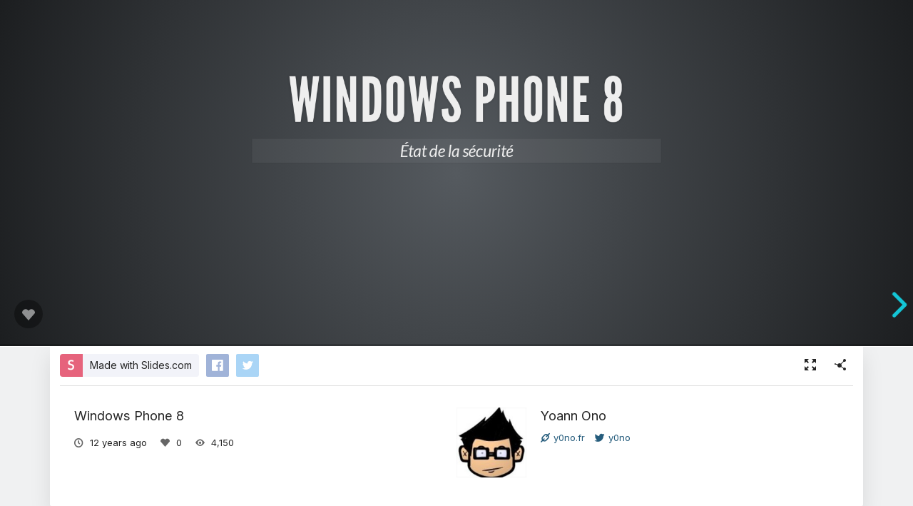

--- FILE ---
content_type: text/html; charset=utf-8
request_url: https://slides.com/y0no/windows-phone-8
body_size: 8649
content:
<!DOCTYPE html>
<html class="sl-root decks show " data-account=""  lang="en">
  <head>
    <meta charset="utf-8" />

    <title>Windows Phone 8</title>
    <meta name="description" content="A presentation created with Slides." />
    <meta name="viewport" content="initial-scale=1.0" />

    <meta name="theme-color" content="#2f2f33" />

    <meta property="og:title" content="Windows Phone 8" />
    <meta property="og:description" content="A presentation created with Slides." />
    <meta property="og:site_name" content="Slides" />
    <meta property="og:image" content="https://media.slid.es/thumbnails/y0no/6d7cdb/windows-phone-8.jpg" />
    <meta property="og:type" content="article" />
    <meta property="og:url" content="https://slides.com/y0no/windows-phone-8" />
    <meta property="fb:app_id" content="146002942236376" />

    <meta name="mobile-web-app-capable" content="yes" />
    <meta name="apple-mobile-web-app-capable" content="yes" />
    <meta name="msapplication-tap-highlight" content="no" />

    <link rel="icon" href="/favicon.ico">
    <link rel="canonical" href="https://slides.com/y0no/windows-phone-8" />
    <link rel="manifest" href="/manifest.json">

    <link rel="preconnect" href="https://fonts.googleapis.com">
<link rel="preconnect" href="https://fonts.gstatic.com" crossorigin>
<link href="https://fonts.googleapis.com/css2?family=Inter:wght@400;500;600&display=swap" media="print" onload="this.onload=null;this.removeAttribute('media');" rel="stylesheet" data-application-font="inter">
<noscript>
  <link href="https://fonts.googleapis.com/css2?family=Inter:wght@400;500;600&display=swap" rel="stylesheet" data-application-font="inter">
</noscript>

    <link rel="stylesheet" media="all" href="//assets-v2.slid.es/assets/slides/slides-e4bce77e7bfd1ee1b97009bc63979436d231ccacef11289195bcd93c2abe43c7.css" />
    <link rel="stylesheet" media="all" href="//assets-v2.slid.es/assets/deck-consumption-476a66f831beae9b6123c2454cd4006289d55cd83d4a3be821f3ca0ad0425a4a.css" />
    	<link rel="stylesheet" media="all" href="//assets-v2.slid.es/assets/deck-v1-2876e47f290c1371696964c92921732d0b8cea37d12f568ee473e652605bad45.css" />



<style id="user-css-output" type="text/css"></style>

    <meta name="csrf-param" content="authenticity_token" />
<meta name="csrf-token" content="qfKIKjige22/SLUKKX+5UgIdreOkcAM/v+kFaxRWa/JV9QOR03t1wVIwG8IMtMuqnKyHPTwwWIykhQpj6FkI+w==" />
    <script async src="https://www.googletagmanager.com/gtag/js?id=G-LWVDH9STBJ"></script>
<script type="text/javascript">
  if( navigator.doNotTrack !== '1' && !/dnt=1/.test( window.location.search ) ) {
    window.slidesMeasurementId = 'G-LWVDH9STBJ';
    window.dataLayer = window.dataLayer || [];
    function gtag(){dataLayer.push(arguments);}
    gtag('js', new Date());
    gtag('config', 'G-LWVDH9STBJ', {
      page_title: 'decks-show'
    });

  }
</script>

    	<meta name="twitter:card" content="summary_large_image">
	<meta name="twitter:site" content="@Slides">
	<meta name="twitter:title" content="Windows Phone 8">
	<meta name="twitter:description" content="A presentation created with Slides.">
	<meta name="twitter:image" content="https://media.slid.es/thumbnails/y0no/6d7cdb/windows-phone-8.jpg">
	<meta name="apple-mobile-web-app-status-bar-style" content="black-translucent">

  </head>
  <body >
    
    <div id="container" class="container">
      

<header class="global-header show-on-scroll">
  <div class="wrapper">
    <div class="slides-logo logo-animation">
      <a class="symbol" href="/" aria-label="Go to the Slides homepage">
        <div class="box-1"></div>
        <div class="box-2"></div>
        <div class="box-3"></div>
      </a>
      <a class="word" href="/" aria-label="Go to the Slides homepage"></a>
    </div>
    <div class="nav-wrapper">
        <ul class="nav nav-full">
          <li class="nav-item " data-page-id="home/explore">
            <a class="nav-item-anchor" href="/explore"><span class="nav-item-label wide">Presentations</span></a>
          </li>
          <li class="nav-item " data-page-id="home/templates">
            <a class="nav-item-anchor" href="/templates"><span class="nav-item-label wide">Templates</span></a>
          </li>
          <li class="nav-item " data-page-id="home/features">
            <a class="nav-item-anchor" href="/features"><span class="nav-item-label">Features</span></a>
          </li>
          <li class="nav-item " data-page-id="marketing/teams">
            <a class="nav-item-anchor" href="/for-teams"><span class="nav-item-label wide">Teams</span></a>
          </li>
          <li class="nav-item " data-page-id="static/pricing">
            <a class="nav-item-anchor" href="/pricing?h=1"><span class="nav-item-label">Pricing</span></a>
          </li>
          <li class="nav-item-divider hide-in-overlay-menu"></li>
          <li class="nav-item hide-in-overlay-menu" data-page-id="sessions/new">
            <a class="nav-item-anchor" href="/users/sign_in"><span class="nav-item-label">Log in</span></a>
          </li>
          <li class="nav-item hide-in-overlay-menu nav-item-highlighted">
            <a class="nav-item-anchor" href="/pricing"><span class="nav-item-label">Sign up</span></a>
          </li>
        </ul>
        <ul class="nav nav-compact">
          <li class="nav-item" data-page-id="sessions/new">
            <a class="nav-item-anchor" href="/users/sign_in"><span class="nav-item-label">Log in</span></a>
          </li>
          <li class="nav-item">
            <a class="nav-item-anchor" href="/pricing"><span class="nav-item-label">Sign up</span></a>
          </li>
          <li class="nav-item menu-button nav-item-highlighted">
            <button class="nav-item-anchor">
              <span class="nav-item-label wide">Menu</span>
              <svg class="menu-arrow" viewBox="0 0 20 20" width="18" height="18" style="vertical-align: middle;">
                <path fill="currentColor" d="M4.516 7.548c0.436-0.446 1.043-0.481 1.576 0l3.908 3.747 3.908-3.747c0.533-0.481 1.141-0.446 1.574 0 0.436 0.445 0.408 1.197 0 1.615-0.406 0.418-4.695 4.502-4.695 4.502-0.217 0.223-0.502 0.335-0.787 0.335s-0.57-0.112-0.789-0.335c0 0-4.287-4.084-4.695-4.502s-0.436-1.17 0-1.615z"></path>
              </svg>
            </button>
          </li>
        </ul>
    </div>
  </div>
</header>


      
      <main id="main" class="main " role="main">
        







<div class="marquee">

	<div class="reveal-frame">
		<div class="reveal-viewport theme-font-league theme-color-grey-blue">
			<div class="reveal" lang="en">
				<div class="slides">
					<section><h1><br></h1>
<h1>
<span style="font-size: 135.72px;">Windows Phone 8</span><br>
</h1>
<blockquote>État de la sécurité</blockquote>  <br></section><section><blockquote><h2>Qui suis-je ?<br>
</h2></blockquote>
<img style="width: 214.357px; height: 214.357px; max-height: none; max-width: none;" src="https://s3.amazonaws.com/media-p.slid.es/uploads/y0no/images/113250/kqngrt8tdq45r65ui946_bigger.jpeg"><br>Yoann <i>'y0no'</i> Ono Dit Biot<br><br><blockquote><a href="http://y0no.fr">http://y0no.fr</a></blockquote></section><section><section><h2>Windows Phone 8</h2>
<p><br></p>
<div align="left">
<ul><li>Sortie le 29 octobre 2012<br>
</li></ul>
<p><br></p>
<ul><li>OS Mobile</li></ul>
<p><br></p>
<ul><li>Architecture ARM</li></ul>
<p><br></p>
<ul>
<li>9.5 millions d'unités vendues (Aout 2013)</li>
<ul><ul><li>3.6% du marché</li></ul></ul>
</ul>
</div></section><section><h2>Part de marché</h2>
<div>
<img src="https://upload.wikimedia.org/wikipedia/commons/a/ac/World_Wide_Smartphone_Sales_Share.png" style="width: 767.2893442144427px; height: 517.2760413487753px; max-height: none; max-width: none;"><br>
</div></section><section><h2>Leader dans certains pays</h2>
<h2>
<img src="https://s3.amazonaws.com/media-p.slid.es/uploads/y0no/images/163350/chart.png" style="width: 844.9561065085679px; height: 499.51937999757024px; max-height: none; max-width: none;"><br>
</h2></section><section><h2><br></h2>
<h2><br></h2>
<h2>Pourquoi les hackers </h2>
<h2>ne s'en occupe pas ?!</h2></section></section><section><section><blockquote><h2>ÉTAT de la sécurité WP8<br>
</h2></blockquote>
<br><br><br><div align="center">Bootloader encore intact<br><br>Peu de flash de ROMs customs<br><br>Pas d'accès au filesystem<br>
</div>
<div align="center"><br></div>
<div align="center">Accès limité au registre</div></section><section><h2>Comparaison</h2>
<div><br></div>
<div>
<font color="#ffffff"><b>IOS: </b>IOS 5 et 6 jailbreaké en moins d'une journée</font>
</div>
<div><font color="#ff0000"><span>308 vulnérabilités reconnues depuis 2007</span></font></div>
<div><font color="#e15555"><br></font></div>
<div><font color="#ffffff"><b>Android: </b>Facilement rootable, système ouvert</font></div>
<div><font color="#ff0000">29 vulnérabilités reconnues sur le core depuis 2009 </font></div>
<div><font color="#ff0000"><br></font></div>
<div>
<div style="font-size: 36.286285400390625px; font-style: normal; font-variant: normal;"><font color="#ffffff"><b>Windows Phone: </b>système fermé</font></div>
<div style="font-size: 36.286285400390625px; font-style: normal; font-variant: normal;"><font color="#ff0000">1 vulnérabilité reconnue sur la version 7 en 2012</font></div>
<div style="font-size: 36.286285400390625px; font-style: normal; font-variant: normal;"><font color="#ff0000"><br></font></div>
<blockquote>
<font color="#ffffff">source: <a href="https://cvedetails.com">cvedetails.com</a></font><font color="#ff0000"> </font>
</blockquote>
</div></section><section><h2><br></h2>
<h2><br></h2>
<h2><br></h2>
<h2>Windows Serait Sécurisé... ?!</h2></section></section><section><section><h2>Secure boot</h2>

<blockquote>
    <div align="left">
        <ul>
<ul>
<li>PreUEFI</li>
<ul><li>Vérification Hardware du téléphone<br>
</li></ul>
<li>UEFI<br>
</li>
</ul>
<ul><ul>
<li>Vérification du firmware au boot</li>
                    <li>Signature des composants du boot <br>
</li>
                </ul></ul>
</ul>
<p>
        <br><br><br></p>
    </div>
</blockquote>
<br><h2>signature du code</h2>
<blockquote>
    <div align="left">
        <ul>
<li>Autorité de certification</li>
            <li>Révocation possible</li>
        </ul>
</div>
</blockquote>
<br></section><section><h2>Applications</h2>

<blockquote>
    <div align="left">
        <ul>
<li>
<b>Droits limités</b>
</li>
            <ul>
<li>Trois niveau d'éxecution (OS, OEM, app)</li>
<li>Système de Capabilities</li>
                <li>Aucun accès au filesystem</li>
                <li>Communications app-to-app limitées</li>
                
            </ul>
</ul>
<div style="float: left;">
            <br><ul>
<li>
                    <p><b>Distribution limitée</b></p>
                </li>
                <ul>
<li>Windows phone store</li>
                    <li>Market entreprise</li>
                </ul>
</ul>
</div>
        
        <div style="float: right;"> </div>
        
        <div style="clear: both;">
</div>
    </div>
</blockquote>
<br></section><section><h2>Bonus</h2>
<p><br></p>
<p>Chiffrement du stockage interne (pas des support amovibles)</p>
<p>
<br></p>
<p>Limitation des formats autorisés sur la SDCard</p>
<p>
<br></p>
<p>Recompilation XAP vers MDIL</p>
<b>
<font color="rgb(0, 255, 0)">
</font>
</b>
<br><div>Basé sur le kernel NT</div></section></section><section><section><h2>Les vecteurs d'entrées</h2>
<div><br></div>
<div><br></div>
<div style="text-align: left; "><ul>
<li style="font-size: 36.286285400390625px; font-style: normal; font-variant: normal;">Carte SD</li>
<li style="font-size: 36.286285400390625px; font-style: normal; font-variant: normal;">Sockets</li>
<li style="font-size: 36.286285400390625px; font-style: normal; font-variant: normal;">URL</li>
<li style="font-size: 36.286285400390625px; font-style: normal; font-variant: normal;">Bluetooth</li>
<li style="font-size: 36.286285400390625px; font-style: normal; font-variant: normal;">NFC</li>
<li style="font-size: 36.286285400390625px; font-style: normal; font-variant: normal;">Speech2Text</li>
<li style="font-size: 36.286285400390625px; font-style: normal; font-variant: normal;">Web</li>
<li style="font-size: 36.286285400390625px; font-style: normal; font-variant: normal;">Entrées utilisateur</li>
</ul></div></section><section><h2>Les vecteurs d'entrées</h2>
<div><br></div>
<div><br></div>
<div>Présenté par</div>
<div><b>Dmitriy Evdokimov</b></div>
<div>et</div>
<div><b>Andrey Chasovskikh</b></div>
<div><br></div>
<div><font style="font-size: 54px;">Hack In Paris 2k13</font></div>
<div><br></div>
<div><br></div>
<div>
<a href="https://www.hackinparis.com/talk-chasovskikh-evdokimov">https://www.hackinparis.com/talk-chasovskikh-evdokimov</a><br>
</div></section><section><h2>Les vecteurs d'entrées</h2>
<div>
    <br>
</div>
<div>
    <br>
</div>
<div><br></div>
<div><br></div>
<blockquote>" Windows Phone 8 is pretty secure "<br><div style="text-align: right;"><font style="font-size: 24px;">HIP2K13</font></div>
</blockquote>
<p><br></p>
</section><section><h2>Un autre type de vecteur</h2>
<div><br></div>
<div><br></div>
<div><br></div>
<div>SMS</div>
<div><br></div>
<div>
<span style="font-size: 36.286285400390625px; font-style: normal; font-variant: normal;">Localisation via</span><b style="font-size: 36.286285400390625px; font-style: normal; font-variant: normal;"> <font color="rgb(0, 255, 0)">Find My Phone</font></b><br>
</div></section></section><section><section><h2>FIND MY PHONE</h2>
<p><img src="https://s3.amazonaws.com/media-p.slid.es/uploads/y0no/images/168609/Capture_d__cran_-_26112013_-_15_22_01.png" style="width: 716.5895953757225px; height: 490px; max-height: none; max-width: none;"><br></p></section><section><h2>Find my phone</h2>
<br><blockquote>Demande de blocage via <a href="http://windowsphone.net">windowsphone.net</a><br>
</blockquote>
<div><br></div>
<div><br></div>
<img src="https://s3.amazonaws.com/media-p.slid.es/uploads/y0no/images/165138/fmp.png" style="width: 906.7886104756942px; height: 198.81381399710256px; max-height: none; max-width: none;"><br></section><section><h2 style="font-style: normal; font-variant: normal;">FIND MY PHONE</h2>
<h2>
<br style="font-size: 36.286285400390625px; text-transform: none;"><blockquote style="font-size: 36.286285400390625px; font-variant: normal; width: 668.48095703125px; text-transform: none;">Demande de blocage via <a href="http://windowsphone.net/">windowsphone.net</a><br>
</blockquote>
<div style="font-size: 36.286285400390625px; font-style: normal; font-variant: normal; text-transform: none;"><br></div>
<div style="font-size: 36.286285400390625px; font-style: normal; font-variant: normal; text-transform: none;">
<img src="https://s3.amazonaws.com/media-p.slid.es/uploads/y0no/images/165509/fmp2.png" style="width: 859.1201203034088px; height: 182.62214629877772px; max-height: none; max-width: none;"><br>
</div>
</h2></section><section><h2>Find My Phone</h2>
<div><br></div>
<div>SMS standard interprété par WP8 </div>
<div>
<span style="color: rgb(255, 0, 0); font-size: 36px; font-style: normal; font-variant: normal;"><b>Aucun contrôle de l'</b></span><font color="#ff0000"><b>expéditeur</b></font><br>
</div>
<div>Préfixe devant le SMS "<i>SkY#</i>"</div>
<div><font color="#ff0000">Encoder en Base64</font></div>
<div><br></div>
<div>
<img src="https://s3.amazonaws.com/media-p.slid.es/uploads/y0no/images/165519/Capture_d__cran_-_23112013_-_13_50_02.png" style="width: 950.4964966797852px; height: 191.728731468614px; max-height: none; max-width: none;"><br>
</div>
<div><br></div></section></section><section><section><h2>ROMS Nokia</h2>
<div><br></div>
<div><br></div>
<div>Téléchargeable sur les serveurs nokia</div>
<div><br></div>
<div>Format .ffu</div>
<div><br></div>
<div>Spécifique à un modèle de téléphone</div></section><section><h2>ImGMOUNT</h2>
<div><br></div>
<div>
<img src="https://s3.amazonaws.com/media-p.slid.es/uploads/y0no/images/177925/imgmount.png" style="width: 889.2052053884939px; height: 442.2974080288212px; max-height: none; max-width: none;"><br>
</div></section><section><h2>IMGMOuNT</h2>
<div><br></div>
<div>
<img src="https://s3.amazonaws.com/media-p.slid.es/uploads/y0no/images/177932/wp8fs.PNG"><br>
</div>
<div><br></div>
<div>Accès au système de fichiers</div>
<div><br></div>
<div>Étude statique des binaires</div></section><section><h2>Étude des binaires</h2>
<div><br></div>
<div>
<img src="https://s3.amazonaws.com/media-p.slid.es/uploads/y0no/images/177984/binary_study.png" style="width: 933.0490492323378px; height: 225.62110146485855px; max-height: none; max-width: none;"><br>
</div>
<div><br></div>
<div>Analyse statique</div>
<div><br></div>
<div>Format ARM</div></section><section><h2>Étude des binaires</h2>
<div><br></div>
<div>Remonter de librairies en librairies</div>
<div><br></div>
<div>Finir dans les librairies systèmes</div>
<div><br></div>
<div>Trouver le <i>handler </i>de SMS</div>
<div><br></div>
<div>Ne pas trouver la routine de déchiffrement...</div>
<div><br></div>
<div><br></div>
<div><font color="#ff0000" style="font-size: 54px;">FAILED</font></div></section></section><section><section><h2>Le registre windows</h2>
<div>
<img src="https://s3.amazonaws.com/media-p.slid.es/uploads/y0no/images/178403/wp_registry.PNG" style="width: 533.492263082753px; height: 275.7187189020075px; max-height: none; max-width: none;"><br>
</div>
<div>Recherche de la clé de chiffrement</div>
<div><br></div>
<div><font color="#ff0000" style="font-size: 54px;">FAILED</font></div>
<div><font color="#ff0000" style="font-size: 54px;"><br></font></div>
<div><font color="#ffffff">Mais peut on fait autre chose avec ?</font></div></section><section><h2>Modification du registre</h2>
<div><br></div>
<div><br></div>
<div style="text-align: left; ">Changements mineurs de l'UI:</div>
<div style="text-align: left; ">
<ul>
<li>Logo boot</li>
<li> Format de la date</li>
</ul>
<div><br></div>
<div>Changement hardware:</div>
<div>
<ul>
<li>Temps de vibration</li>
<li>Sensitivité des touches</li>
</ul>
<div><br></div>
</div>
<div style="text-align: center; ">Pas grand chose au final...</div>
</div>
<div><br></div></section></section><section><section><h2>CODE PIN</h2>

<div style="float:left">
    <p align="left"><br></p>
<p align="left"><br></p>
<p align="left">Pas de bouton <i>valider</i></p>
    <br><p align="left">Validation automatique</p>
    <br><p align="left">Longueur du <font color="#ff0000">code PIN devinable</font>
    </p>
</div>

<div style="float:right;">
    <img src="https://s3.amazonaws.com/media-p.slid.es/uploads/y0no/images/178330/wp_ss_20131126_0002.png" style="width: 294.16616634945495px; height: 489.48693087920367px; max-height: none; max-width: none;">
</div>


<div style="clear:both;"></div></section><section><h2>Par bruteforce</h2>
<div>
<span>Password de 4 caractères </span><br>
</div>
<div><br></div>
<div>10<sup>4</sup> possibilités</div>
<div>
    <br>
</div>
<div>5 essais avant premier blocage</div>
    <div>
        <br>
</div>
<div>Puis blocage de 2<sup>n</sup> - 1 minutes par tentative</div>
<div>
    <br>
</div>
<div>Soit 2<sup>9995</sup>-1 minutes</div>


</section><section><h2>Par bruteforce</h2>
<div>
<img src="http://amgar.blog.processalimentaire.com/wp-content/uploads/2012/12/Mission-impossible-3.jpeg" style="width: 688px; height: 499.1127272727273px; max-height: none; max-width: none;"><br>
</div></section></section><section><h2><br></h2>
<h2><br></h2>
<h2><br></h2>
<h2>Conclusion</h2></section>
				</div>
				<div class="deck-kudos">
					<button class="kudos-button kudos-trigger" data-kudos-id="79967" data-kudoed-by-user="false">
						<div class="kudos-heart">
							<span class="kudos-icon icon i-heart-fill"></span>
						</div>
						<div class="kudos-count" data-kudos-value="0" data-kudos-id="79967"></div>
					</button>
				</div>
			</div>
		</div>
	</div>

	<div class="pill summary-pill">
		<div class="pill-picture" style="background-image: url(https://www.gravatar.com/avatar/abc84b4ffa8d142a1e1c0e5edd6fa3dd?s=140&amp;d=https%3A%2F%2Fstatic.slid.es%2Fimages%2Fdefault-profile-picture.png)"></div>
		<div class="pill-content">
			<h4 class="pill-title">Windows Phone 8</h4>
			<p class="pill-description">By Yoann Ono</p>
		</div>
	</div>

	<div class="pill instructions-pill">
		<div class="pill-picture"></div>
		<div class="pill-content">
			<h4 class="pill-title"></h4>
			<p class="pill-description"></p>
		</div>
	</div>

</div>


<div class="column">
	<header class="deck-card">
		<div class="deck-card-header">
			<div class="deck-sharing">
					<div class="deck-promotion">
						<a class="button cta made-with-slides" href="/?ref=capltfs">Made with Slides.com</a>
					</div>
				<div class="deck-social">
					<a href="#" class="deck-social-button facebook-share-button" data-tooltip="Share on Facebook">
					</a>
					<a href="#" class="deck-social-button twitter-share-button" data-tooltip="Share on Twitter">
						<span class="icon i-twitter"></span>
					</a>
				</div>
			</div>

			<div class="deck-options">
				<a class="button white fullscreen-button" data-tooltip="Fullscreen" href="/y0no/windows-phone-8/fullscreen"><span class="icon i-fullscreen"></span></a>
				<button class="button white share-button" data-tooltip="Share"><span class="icon i-share"></span></button>
			</div>
		</div>

		<div class="clear"></div>

		<div class="deck-card-body">
			<div class="deck-info">
				<h1 class="title">Windows Phone 8</h1>
				<ul class="deck-meta">
					<li data-tooltip="Published date" data-tooltip-delay="500">
						<span class="icon i-clock"></span>
						<time class="value ago" datetime="2013-10-09 09:29:15 UTC"></time>
					</li>
					<li data-tooltip="Kudos" data-tooltip-delay="500">
						<span class="icon i-heart-fill"></span>
						<span class="value" data-kudos-value="0" data-kudos-id="79967"></span>
					</li>
					<li data-tooltip="Views" data-tooltip-delay="500">
						<span class="icon i-eye"></span>
						<span class="value">4,150</span>
					</li>
				</ul>
			</div>

			<div class="user-info">
	<div class="picture" style="background-image: url(https://www.gravatar.com/avatar/abc84b4ffa8d142a1e1c0e5edd6fa3dd?s=140&amp;d=https%3A%2F%2Fstatic.slid.es%2Fimages%2Fdefault-profile-picture.png)"></div>
	<div class="text">
		<h3 class="title">
			<a href="/y0no" class="username">Yoann Ono</a>
		</h3>
			<p class="description"></p>
		<ul class="links">
			 <li><a target="_blank" rel="nofollow" href="http://y0no.fr"><span class="icon i-link"></span>y0no.fr</a></li> 
			 <li><a href="https://twitter.com/y0no" target="_blank"><span class="icon i-twitter"></span>y0no</a></li> 
		</ul>
	</div>
	<div class="clear"></div>
</div>

			<div class="clear"></div>
		</div>
	</header>

	<section class="deck-list related-decks">
		<h2>More from <a href="/y0no">Yoann Ono</a></h2>
		<ul class="carousel">
			<li class="sl-deck-thumbnail" data-preview-url="/y0no/breizhcamp-2017">
  <a class="deck-link" href="/y0no/breizhcamp-2017"></a>
  <div class="deck-thumb">
      <img class="deck-thumb-image" data-src="https://media.slid.es/thumbnails/3aaaf26f9b83ce1cbe111a6fcfb3e263/thumb.jpg" />
  </div>
  <footer class="deck-details">
    <div class="top">
      <div class="title">Breizhcamp 2017</div>
    </div>
    <div class="bottom">
      <a class="author" href="/y0no">
        <span class="picture" style="background-image: url(https://www.gravatar.com/avatar/abc84b4ffa8d142a1e1c0e5edd6fa3dd?s=140&amp;d=https%3A%2F%2Fstatic.slid.es%2Fimages%2Fdefault-profile-picture.png)"></span>
        <span class="name">Yoann Ono</span>
      </a>
      <div class="stats">
        <div>3414<span class="icon i-eye"></span></div>
      </div>
    </div>
  </footer>
</li>
<li class="sl-deck-thumbnail" data-preview-url="/y0no/ces2016">
  <a class="deck-link" href="/y0no/ces2016"></a>
  <div class="deck-thumb">
      <img class="deck-thumb-image" data-src="https://media.slid.es/thumbnails/cfa68db2eabdc95338c0796f0784dc74/thumb.jpg" />
  </div>
  <footer class="deck-details">
    <div class="top">
      <div class="title">CES2016</div>
    </div>
    <div class="bottom">
      <a class="author" href="/y0no">
        <span class="picture" style="background-image: url(https://www.gravatar.com/avatar/abc84b4ffa8d142a1e1c0e5edd6fa3dd?s=140&amp;d=https%3A%2F%2Fstatic.slid.es%2Fimages%2Fdefault-profile-picture.png)"></span>
        <span class="name">Yoann Ono</span>
      </a>
      <div class="stats">
        <div>5578<span class="icon i-eye"></span></div>
      </div>
    </div>
  </footer>
</li>
<li class="sl-deck-thumbnail" data-preview-url="/y0no/prise-infos-active">
  <a class="deck-link" href="/y0no/prise-infos-active"></a>
  <div class="deck-thumb">
      <img class="deck-thumb-image" data-src="https://media.slid.es/thumbnails/fff0dd66b032e41157f4739ecf3c8048/thumb.jpg" />
  </div>
  <footer class="deck-details">
    <div class="top">
      <div class="title">Prise d&#39;informations active</div>
    </div>
    <div class="bottom">
      <a class="author" href="/y0no">
        <span class="picture" style="background-image: url(https://www.gravatar.com/avatar/abc84b4ffa8d142a1e1c0e5edd6fa3dd?s=140&amp;d=https%3A%2F%2Fstatic.slid.es%2Fimages%2Fdefault-profile-picture.png)"></span>
        <span class="name">Yoann Ono</span>
      </a>
      <div class="stats">
        <div>2772<span class="icon i-eye"></span></div>
      </div>
    </div>
  </footer>
</li>
<li class="sl-deck-thumbnail" data-preview-url="/y0no/deck-9">
  <a class="deck-link" href="/y0no/deck-9"></a>
  <div class="deck-thumb">
      <img class="deck-thumb-image" data-src="https://media.slid.es/thumbnails/1ee329164162c4e96b956d1348f8159e/thumb.jpg" />
  </div>
  <footer class="deck-details">
    <div class="top">
      <div class="title">Hackerspace eXia</div>
    </div>
    <div class="bottom">
      <a class="author" href="/y0no">
        <span class="picture" style="background-image: url(https://www.gravatar.com/avatar/abc84b4ffa8d142a1e1c0e5edd6fa3dd?s=140&amp;d=https%3A%2F%2Fstatic.slid.es%2Fimages%2Fdefault-profile-picture.png)"></span>
        <span class="name">Yoann Ono</span>
      </a>
      <div class="stats">
        <div>2986<span class="icon i-eye"></span></div>
      </div>
    </div>
  </footer>
</li>

		</ul>
	</section>

</div>
      </main>
      <footer class="global-footer ">
    <div class="global-footer-links">
      <div class="link-group">
        <h4>Tour</h4>
        <a href="https://slides.com/explore">Presentations</a>
        <a href="https://slides.com/recent">Trending decks</a>
        <a href="https://slides.com/templates">Templates</a>
        <a href="https://slides.com/features">Features</a>
        <a href="https://slides.com/pricing">Pricing</a>
        <a href="https://slides.com/for-teams">Slides for Teams</a>
        <a href="https://slides.com/for-developers">Slides for Developers</a>
      </div>

      <div class="link-group">
        <h4>Help</h4>
        <a href="https://help.slides.com" target="_blank" rel="noopener">Forum</a>
        <a href="https://help.slides.com/knowledgebase" target="_blank" rel="noopener">Knowledge Base</a>
        <a href="https://slides.com/developers">Developers Docs</a>
        <a href="https://help.slides.com" data-feedback-mode="smartvote">Leave Feedback</a>
        <a href="https://help.slides.com" data-feedback-mode="contact">Report an Issue</a>
      </div>

      <div class="link-group">
        <h4>Company</h4>
        <a href="https://slides.com/news">News</a>
        <a href="https://slides.com/changelog">Changelog</a>
        <a href="https://slides.com/about">About Slides</a>
        <a href="https://slides.com/security">Security</a>
        <a href="https://slides.com/partners">Partners</a>
      </div>

      <div class="link-group">
        <h4>Resources</h4>
        <a href="https://slides.com/slides-ai-gpt">Make slides with AI</a>
        <a href="https://slides.com/embed-google-maps">Embed Google Maps</a>
        <a href="https://slides.com/embed-google-forms">Embed Google Forms</a>
        <a href="https://slides.com/embed-youtube">Embed YouTube</a>
        <a href="https://slides.com/import-pdf">Convert PDF to Slides</a>
        <a href="https://slides.com/import-ppt">Convert PPT to Slides</a>
        <a href="https://slides.com/tools/markdown-to-presentation">Convert Markdown to Slides</a>
      </div>
    </div>

    <div class="global-footer-bottom">
      <div class="social">
        <a href="https://twitter.com/slides" target="_blank" rel="noopener" class="twitter-link" aria-label="Go to Slides' Twitter profile">
          <svg xmlns="http://www.w3.org/2000/svg" width="34" height="32" viewBox="0 0 34 32"><path fill="currentColor" d="M33.482 5.964q0 .179-.089.321-1.143 1.857-3.196 3.393v.589q.071 4.054-1.786 8.161-2.393 5.304-7.098 8.295T10.75 29.714q-4.732 0-8.929-2.179-1.143-.589-1.554-.893-.268-.214-.268-.482 0-.232.17-.402t.402-.17q.25 0 .786.045t.804.045q3.643 0 6.696-1.893-1.839-.429-3.232-1.714t-1.982-3.089q-.036-.143-.036-.196 0-.214.161-.384t.393-.17q.089 0 .25.036t.214.036q-1.589-.982-2.536-2.625t-.946-3.5q0-.268.205-.455t.491-.188q.179 0 .625.205t.536.241q-1.643-1.964-1.643-4.571 0-.911.259-1.929t.723-1.696q.179-.286.446-.286.286 0 .482.214 1.357 1.5 1.964 2.054 2.196 1.982 4.929 3.17t5.661 1.438q-.071-.375-.071-.875 0-2.982 2.116-5.098t5.098-2.116q2.911 0 5.036 2.036 1.696-.357 3.732-1.464.143-.089.286-.089.232 0 .402.17t.17.402q0 .429-.5 1.304t-.911 1.357q.125-.036.536-.188t.768-.286.429-.134q.232 0 .402.17t.17.402z"/></svg>
        </a>
        <a href="https://facebook.com/slidesapp" target="_blank" rel="noopener" class="facebook-link" aria-label="Go to Slides' Facebook profile">
          <svg xmlns="http://www.w3.org/2000/svg" width="14" height="32" viewBox="0 0 14 32"><path fill="currentColor" d="M10 7.339q-.875 0-1.107.277t-.232 1.188v1.571h3.875q.286 0 .482.214.196.232.179.518l-.25 3.571q-.036.268-.223.455t-.455.188H8.662v13.714q0 .286-.196.482t-.464.196H3.538q-.286 0-.482-.196t-.196-.482V15.321H.681q-.286 0-.482-.205t-.196-.491v-3.571q0-.286.196-.482t.482-.196H2.86V8.537q0-3.161 1.571-4.705t4.768-1.545q2.143 0 4.018.536.25.071.393.286t.107.464l-.482 3.482q-.036.286-.286.464-.25.161-.536.107-1.357-.286-2.411-.286z"/></svg>
        </a>
      </div>
      <div class="legal">
        <a href="https://slides.com/terms">Terms</a>
        &bull; <a href="https://slides.com/privacy?root=true">Privacy</a>
        &bull; <span class="copyright">&copy;&nbsp;2025&nbsp;Slides,&nbsp;Inc.</span>
      </div>
    </div>
</footer>

    </div> <!--! end of #container -->
    
<script>
	var SLConfig = {"deck":{"id":79967,"slug":"windows-phone-8","title":"Windows Phone 8","description":"","width":1280,"height":720,"margin":0.05,"visibility":"all","published_at":"2013-10-09T09:29:15.980Z","sanitize_messages":null,"thumbnail_url":"https://s3.amazonaws.com/media-p.slid.es/thumbnails/y0no/6d7cdb/windows-phone-8.jpg","view_count":4150,"user":{"id":14086,"username":"y0no","name":"Yoann Ono","description":"","thumbnail_url":"https://www.gravatar.com/avatar/abc84b4ffa8d142a1e1c0e5edd6fa3dd?s=140\u0026d=https%3A%2F%2Fstatic.slid.es%2Fimages%2Fdefault-profile-picture.png","account_type":"default","team_id":null,"settings":{"id":2368,"present_controls":false,"present_upsizing":true,"present_pointer":false,"present_notes":true,"default_deck_tag_id":null}},"background_transition":"fade","transition":"default","theme_id":null,"theme_font":"league","theme_color":"grey-blue","auto_slide_interval":0,"comments_enabled":true,"forking_enabled":true,"rolling_links":false,"center":false,"shuffle":null,"should_loop":false,"share_notes":null,"slide_number":null,"slide_count":39,"rtl":false,"version":0,"collaborative":null,"deck_user_editor_limit":null,"data_updated_at":null,"font_typekit":null,"font_google":null,"time_limit":null,"navigation_mode":"default","upsizing_enabled":null,"language":"en"},"user":{"id":14086,"username":"y0no","name":"Yoann Ono","description":"","thumbnail_url":"https://www.gravatar.com/avatar/abc84b4ffa8d142a1e1c0e5edd6fa3dd?s=140\u0026d=https%3A%2F%2Fstatic.slid.es%2Fimages%2Fdefault-profile-picture.png","account_type":"default","team_id":null,"settings":{"id":2368,"present_controls":false,"present_upsizing":true,"present_pointer":false,"present_notes":true,"default_deck_tag_id":null}}};
</script>
    <script src="//assets-v2.slid.es/assets/deck-consumption-41d2ce67942d58a9a0e852644e44cd1800281648a38b0689e4ad583f6c434ad2.js" defer="defer"></script>
    	<script src="//assets-v2.slid.es/assets/deck-8e972532238cc0d63b8ef575b6f883fa8a97aca91876fdb89ad548accacf5675.js" defer="defer"></script>
	



    
  </body>
</html>


--- FILE ---
content_type: text/css
request_url: https://assets-v2.slid.es/assets/deck-v1-2876e47f290c1371696964c92921732d0b8cea37d12f568ee473e652605bad45.css
body_size: 19366
content:
.theme-font-asul .themed,.theme-font-asul.themed,.theme-font-asul .reveal,.theme-font-asul.reveal{font-family:"Asul", sans-serif;font-size:36px;font-weight:normal;letter-spacing:-0.02em}.theme-font-asul .themed h1,.theme-font-asul .themed h2,.theme-font-asul .themed h3,.theme-font-asul .themed h4,.theme-font-asul .themed h5,.theme-font-asul .themed h6,.theme-font-asul.themed h1,.theme-font-asul.themed h2,.theme-font-asul.themed h3,.theme-font-asul.themed h4,.theme-font-asul.themed h5,.theme-font-asul.themed h6,.theme-font-asul .reveal h1,.theme-font-asul .reveal h2,.theme-font-asul .reveal h3,.theme-font-asul .reveal h4,.theme-font-asul .reveal h5,.theme-font-asul .reveal h6,.theme-font-asul.reveal h1,.theme-font-asul.reveal h2,.theme-font-asul.reveal h3,.theme-font-asul.reveal h4,.theme-font-asul.reveal h5,.theme-font-asul.reveal h6{font-family:"Asul", sans-serif;font-weight:normal;line-height:1;letter-spacing:0.02em;text-transform:none;margin:0 0 20px 0}.theme-font-asul .themed h1,.theme-font-asul.themed h1,.theme-font-asul .reveal h1,.theme-font-asul.reveal h1{font-size:115.362px}.theme-font-asul .themed h2,.theme-font-asul.themed h2,.theme-font-asul .reveal h2,.theme-font-asul.reveal h2{font-size:64.566px}.theme-font-asul .themed h3,.theme-font-asul.themed h3,.theme-font-asul .reveal h3,.theme-font-asul.reveal h3{font-size:47.43px}.theme-font-asul .themed h4,.theme-font-asul.themed h4,.theme-font-asul .reveal h4,.theme-font-asul.reveal h4{font-size:30.6px}.theme-font-asul .themed h5,.theme-font-asul.themed h5,.theme-font-asul .reveal h5,.theme-font-asul.reveal h5{font-size:30.6px}.theme-font-asul .themed h6,.theme-font-asul.themed h6,.theme-font-asul .reveal h6,.theme-font-asul.reveal h6{font-size:30.6px}.theme-font-asul .themed h1,.theme-font-asul.themed h1,.theme-font-asul .reveal h1,.theme-font-asul.reveal h1{text-shadow:0px 0px 6px rgba(0,0,0,0.2)}.theme-font-asul .themed section,.theme-font-asul .themed section p,.theme-font-asul .themed section div,.theme-font-asul .themed section a.roll,.theme-font-asul.themed section,.theme-font-asul.themed section p,.theme-font-asul.themed section div,.theme-font-asul.themed section a.roll,.theme-font-asul .reveal section,.theme-font-asul .reveal section p,.theme-font-asul .reveal section div,.theme-font-asul .reveal section a.roll,.theme-font-asul.reveal section,.theme-font-asul.reveal section p,.theme-font-asul.reveal section div,.theme-font-asul.reveal section a.roll{line-height:1.3em}.theme-font-asul .themed section p,.theme-font-asul.themed section p,.theme-font-asul .reveal section p,.theme-font-asul.reveal section p{margin-bottom:10px}.theme-font-asul .themed section font,.theme-font-asul.themed section font,.theme-font-asul .reveal section font,.theme-font-asul.reveal section font{line-height:1}.ua-safari.theme-font-asul .reveal,.ua-safari.theme-font-asul.reveal,.ua-safari .theme-font-asul .reveal,.ua-safari .theme-font-asul.reveal,.ua-phantomjs.theme-font-asul .reveal,.ua-phantomjs.theme-font-asul.reveal,.ua-phantomjs .theme-font-asul .reveal,.ua-phantomjs .theme-font-asul.reveal{letter-spacing:-1px}.theme-font-helvetica .themed,.theme-font-helvetica.themed,.theme-font-helvetica .reveal,.theme-font-helvetica.reveal{font-family:Helvetica, Arial, sans-serif;font-size:36px;font-weight:normal;letter-spacing:-0.02em}.theme-font-helvetica .themed h1,.theme-font-helvetica .themed h2,.theme-font-helvetica .themed h3,.theme-font-helvetica .themed h4,.theme-font-helvetica .themed h5,.theme-font-helvetica .themed h6,.theme-font-helvetica.themed h1,.theme-font-helvetica.themed h2,.theme-font-helvetica.themed h3,.theme-font-helvetica.themed h4,.theme-font-helvetica.themed h5,.theme-font-helvetica.themed h6,.theme-font-helvetica .reveal h1,.theme-font-helvetica .reveal h2,.theme-font-helvetica .reveal h3,.theme-font-helvetica .reveal h4,.theme-font-helvetica .reveal h5,.theme-font-helvetica .reveal h6,.theme-font-helvetica.reveal h1,.theme-font-helvetica.reveal h2,.theme-font-helvetica.reveal h3,.theme-font-helvetica.reveal h4,.theme-font-helvetica.reveal h5,.theme-font-helvetica.reveal h6{font-family:Helvetica, Arial, sans-serif;font-weight:normal;line-height:1;letter-spacing:-0.03em;text-transform:none;margin:0 0 20px 0}.theme-font-helvetica .themed h1,.theme-font-helvetica.themed h1,.theme-font-helvetica .reveal h1,.theme-font-helvetica.reveal h1{font-size:115.362px}.theme-font-helvetica .themed h2,.theme-font-helvetica.themed h2,.theme-font-helvetica .reveal h2,.theme-font-helvetica.reveal h2{font-size:64.566px}.theme-font-helvetica .themed h3,.theme-font-helvetica.themed h3,.theme-font-helvetica .reveal h3,.theme-font-helvetica.reveal h3{font-size:47.43px}.theme-font-helvetica .themed h4,.theme-font-helvetica.themed h4,.theme-font-helvetica .reveal h4,.theme-font-helvetica.reveal h4{font-size:30.6px}.theme-font-helvetica .themed h5,.theme-font-helvetica.themed h5,.theme-font-helvetica .reveal h5,.theme-font-helvetica.reveal h5{font-size:30.6px}.theme-font-helvetica .themed h6,.theme-font-helvetica.themed h6,.theme-font-helvetica .reveal h6,.theme-font-helvetica.reveal h6{font-size:30.6px}.theme-font-helvetica .themed h1,.theme-font-helvetica.themed h1,.theme-font-helvetica .reveal h1,.theme-font-helvetica.reveal h1{text-shadow:0px 0px 6px rgba(0,0,0,0.2)}.theme-font-helvetica .themed section,.theme-font-helvetica .themed section p,.theme-font-helvetica .themed section div,.theme-font-helvetica .themed section a.roll,.theme-font-helvetica.themed section,.theme-font-helvetica.themed section p,.theme-font-helvetica.themed section div,.theme-font-helvetica.themed section a.roll,.theme-font-helvetica .reveal section,.theme-font-helvetica .reveal section p,.theme-font-helvetica .reveal section div,.theme-font-helvetica .reveal section a.roll,.theme-font-helvetica.reveal section,.theme-font-helvetica.reveal section p,.theme-font-helvetica.reveal section div,.theme-font-helvetica.reveal section a.roll{line-height:1.3em}.theme-font-helvetica .themed section p,.theme-font-helvetica.themed section p,.theme-font-helvetica .reveal section p,.theme-font-helvetica.reveal section p{margin-bottom:10px}.theme-font-helvetica .themed section font,.theme-font-helvetica.themed section font,.theme-font-helvetica .reveal section font,.theme-font-helvetica.reveal section font{line-height:1}.ua-safari.theme-font-helvetica .reveal,.ua-safari.theme-font-helvetica.reveal,.ua-safari .theme-font-helvetica .reveal,.ua-safari .theme-font-helvetica.reveal,.ua-phantomjs.theme-font-helvetica .reveal,.ua-phantomjs.theme-font-helvetica.reveal,.ua-phantomjs .theme-font-helvetica .reveal,.ua-phantomjs .theme-font-helvetica.reveal{letter-spacing:-1px}.theme-font-josefine .themed,.theme-font-josefine.themed,.theme-font-josefine .reveal,.theme-font-josefine.reveal{font-family:"Lato", sans-serif;font-size:36px;font-weight:normal;letter-spacing:-0.02em}.theme-font-josefine .themed h1,.theme-font-josefine .themed h2,.theme-font-josefine .themed h3,.theme-font-josefine .themed h4,.theme-font-josefine .themed h5,.theme-font-josefine .themed h6,.theme-font-josefine.themed h1,.theme-font-josefine.themed h2,.theme-font-josefine.themed h3,.theme-font-josefine.themed h4,.theme-font-josefine.themed h5,.theme-font-josefine.themed h6,.theme-font-josefine .reveal h1,.theme-font-josefine .reveal h2,.theme-font-josefine .reveal h3,.theme-font-josefine .reveal h4,.theme-font-josefine .reveal h5,.theme-font-josefine .reveal h6,.theme-font-josefine.reveal h1,.theme-font-josefine.reveal h2,.theme-font-josefine.reveal h3,.theme-font-josefine.reveal h4,.theme-font-josefine.reveal h5,.theme-font-josefine.reveal h6{font-family:"Josefin Sans", sans-serif;font-weight:normal;line-height:1;letter-spacing:-0.03em;text-transform:none;margin:0 0 20px 0}.theme-font-josefine .themed h1,.theme-font-josefine.themed h1,.theme-font-josefine .reveal h1,.theme-font-josefine.reveal h1{font-size:115.362px}.theme-font-josefine .themed h2,.theme-font-josefine.themed h2,.theme-font-josefine .reveal h2,.theme-font-josefine.reveal h2{font-size:64.566px}.theme-font-josefine .themed h3,.theme-font-josefine.themed h3,.theme-font-josefine .reveal h3,.theme-font-josefine.reveal h3{font-size:47.43px}.theme-font-josefine .themed h4,.theme-font-josefine.themed h4,.theme-font-josefine .reveal h4,.theme-font-josefine.reveal h4{font-size:30.6px}.theme-font-josefine .themed h5,.theme-font-josefine.themed h5,.theme-font-josefine .reveal h5,.theme-font-josefine.reveal h5{font-size:30.6px}.theme-font-josefine .themed h6,.theme-font-josefine.themed h6,.theme-font-josefine .reveal h6,.theme-font-josefine.reveal h6{font-size:30.6px}.theme-font-josefine .themed h1,.theme-font-josefine.themed h1,.theme-font-josefine .reveal h1,.theme-font-josefine.reveal h1{text-shadow:0px 0px 6px rgba(0,0,0,0.2)}.theme-font-josefine .themed section,.theme-font-josefine .themed section p,.theme-font-josefine .themed section div,.theme-font-josefine .themed section a.roll,.theme-font-josefine.themed section,.theme-font-josefine.themed section p,.theme-font-josefine.themed section div,.theme-font-josefine.themed section a.roll,.theme-font-josefine .reveal section,.theme-font-josefine .reveal section p,.theme-font-josefine .reveal section div,.theme-font-josefine .reveal section a.roll,.theme-font-josefine.reveal section,.theme-font-josefine.reveal section p,.theme-font-josefine.reveal section div,.theme-font-josefine.reveal section a.roll{line-height:1.3em}.theme-font-josefine .themed section p,.theme-font-josefine.themed section p,.theme-font-josefine .reveal section p,.theme-font-josefine.reveal section p{margin-bottom:10px}.theme-font-josefine .themed section font,.theme-font-josefine.themed section font,.theme-font-josefine .reveal section font,.theme-font-josefine.reveal section font{line-height:1}.ua-safari.theme-font-josefine .reveal,.ua-safari.theme-font-josefine.reveal,.ua-safari .theme-font-josefine .reveal,.ua-safari .theme-font-josefine.reveal,.ua-phantomjs.theme-font-josefine .reveal,.ua-phantomjs.theme-font-josefine.reveal,.ua-phantomjs .theme-font-josefine .reveal,.ua-phantomjs .theme-font-josefine.reveal{letter-spacing:-1px}.theme-font-league .themed,.theme-font-league.themed,.theme-font-league .reveal,.theme-font-league.reveal{font-family:"Lato", sans-serif;font-size:36px;font-weight:normal;letter-spacing:-0.02em}.theme-font-league .themed h1,.theme-font-league .themed h2,.theme-font-league .themed h3,.theme-font-league .themed h4,.theme-font-league .themed h5,.theme-font-league .themed h6,.theme-font-league.themed h1,.theme-font-league.themed h2,.theme-font-league.themed h3,.theme-font-league.themed h4,.theme-font-league.themed h5,.theme-font-league.themed h6,.theme-font-league .reveal h1,.theme-font-league .reveal h2,.theme-font-league .reveal h3,.theme-font-league .reveal h4,.theme-font-league .reveal h5,.theme-font-league .reveal h6,.theme-font-league.reveal h1,.theme-font-league.reveal h2,.theme-font-league.reveal h3,.theme-font-league.reveal h4,.theme-font-league.reveal h5,.theme-font-league.reveal h6{font-family:"League Gothic", Impact, sans-serif;font-weight:normal;line-height:0.9em;letter-spacing:0.02em;text-transform:uppercase;text-shadow:0px 0px 6px rgba(0,0,0,0.2);margin:0 0 20px 0}.theme-font-league .themed h1,.theme-font-league.themed h1,.theme-font-league .reveal h1,.theme-font-league.reveal h1{font-size:135.72px}.theme-font-league .themed h2,.theme-font-league.themed h2,.theme-font-league .reveal h2,.theme-font-league.reveal h2{font-size:75.96px}.theme-font-league .themed h3,.theme-font-league.themed h3,.theme-font-league .reveal h3,.theme-font-league.reveal h3{font-size:55.8px}.theme-font-league .themed h4,.theme-font-league.themed h4,.theme-font-league .reveal h4,.theme-font-league.reveal h4{font-size:36px}.theme-font-league .themed h5,.theme-font-league.themed h5,.theme-font-league .reveal h5,.theme-font-league.reveal h5{font-size:36px}.theme-font-league .themed h6,.theme-font-league.themed h6,.theme-font-league .reveal h6,.theme-font-league.reveal h6{font-size:36px}.theme-font-league .themed h1,.theme-font-league.themed h1,.theme-font-league .reveal h1,.theme-font-league.reveal h1{text-shadow:0px 0px 6px rgba(0,0,0,0.2)}.theme-font-league .themed section,.theme-font-league .themed section p,.theme-font-league .themed section div,.theme-font-league .themed section a.roll,.theme-font-league.themed section,.theme-font-league.themed section p,.theme-font-league.themed section div,.theme-font-league.themed section a.roll,.theme-font-league .reveal section,.theme-font-league .reveal section p,.theme-font-league .reveal section div,.theme-font-league .reveal section a.roll,.theme-font-league.reveal section,.theme-font-league.reveal section p,.theme-font-league.reveal section div,.theme-font-league.reveal section a.roll{line-height:1.3em}.theme-font-league .themed section p,.theme-font-league.themed section p,.theme-font-league .reveal section p,.theme-font-league.reveal section p{margin-bottom:10px}.theme-font-league .themed section font,.theme-font-league.themed section font,.theme-font-league .reveal section font,.theme-font-league.reveal section font{line-height:1}.ua-safari.theme-font-league .reveal,.ua-safari.theme-font-league.reveal,.ua-safari .theme-font-league .reveal,.ua-safari .theme-font-league.reveal,.ua-phantomjs.theme-font-league .reveal,.ua-phantomjs.theme-font-league.reveal,.ua-phantomjs .theme-font-league .reveal,.ua-phantomjs .theme-font-league.reveal{letter-spacing:-1px}.theme-font-merriweather .themed,.theme-font-merriweather.themed,.theme-font-merriweather .reveal,.theme-font-merriweather.reveal{font-family:"Oxygen", sans-serif;font-size:36px;font-weight:normal;letter-spacing:-0.02em}.theme-font-merriweather .themed h1,.theme-font-merriweather .themed h2,.theme-font-merriweather .themed h3,.theme-font-merriweather .themed h4,.theme-font-merriweather .themed h5,.theme-font-merriweather .themed h6,.theme-font-merriweather.themed h1,.theme-font-merriweather.themed h2,.theme-font-merriweather.themed h3,.theme-font-merriweather.themed h4,.theme-font-merriweather.themed h5,.theme-font-merriweather.themed h6,.theme-font-merriweather .reveal h1,.theme-font-merriweather .reveal h2,.theme-font-merriweather .reveal h3,.theme-font-merriweather .reveal h4,.theme-font-merriweather .reveal h5,.theme-font-merriweather .reveal h6,.theme-font-merriweather.reveal h1,.theme-font-merriweather.reveal h2,.theme-font-merriweather.reveal h3,.theme-font-merriweather.reveal h4,.theme-font-merriweather.reveal h5,.theme-font-merriweather.reveal h6{font-family:"Merriweather Sans", sans-serif;font-weight:normal;line-height:1;letter-spacing:-0.03em;text-transform:none;margin:0 0 20px 0}.theme-font-merriweather .themed h1,.theme-font-merriweather.themed h1,.theme-font-merriweather .reveal h1,.theme-font-merriweather.reveal h1{font-size:115.362px}.theme-font-merriweather .themed h2,.theme-font-merriweather.themed h2,.theme-font-merriweather .reveal h2,.theme-font-merriweather.reveal h2{font-size:64.566px}.theme-font-merriweather .themed h3,.theme-font-merriweather.themed h3,.theme-font-merriweather .reveal h3,.theme-font-merriweather.reveal h3{font-size:47.43px}.theme-font-merriweather .themed h4,.theme-font-merriweather.themed h4,.theme-font-merriweather .reveal h4,.theme-font-merriweather.reveal h4{font-size:30.6px}.theme-font-merriweather .themed h5,.theme-font-merriweather.themed h5,.theme-font-merriweather .reveal h5,.theme-font-merriweather.reveal h5{font-size:30.6px}.theme-font-merriweather .themed h6,.theme-font-merriweather.themed h6,.theme-font-merriweather .reveal h6,.theme-font-merriweather.reveal h6{font-size:30.6px}.theme-font-merriweather .themed h1,.theme-font-merriweather.themed h1,.theme-font-merriweather .reveal h1,.theme-font-merriweather.reveal h1{text-shadow:0px 0px 6px rgba(0,0,0,0.2)}.theme-font-merriweather .themed section,.theme-font-merriweather .themed section p,.theme-font-merriweather .themed section div,.theme-font-merriweather .themed section a.roll,.theme-font-merriweather.themed section,.theme-font-merriweather.themed section p,.theme-font-merriweather.themed section div,.theme-font-merriweather.themed section a.roll,.theme-font-merriweather .reveal section,.theme-font-merriweather .reveal section p,.theme-font-merriweather .reveal section div,.theme-font-merriweather .reveal section a.roll,.theme-font-merriweather.reveal section,.theme-font-merriweather.reveal section p,.theme-font-merriweather.reveal section div,.theme-font-merriweather.reveal section a.roll{line-height:1.3em}.theme-font-merriweather .themed section p,.theme-font-merriweather.themed section p,.theme-font-merriweather .reveal section p,.theme-font-merriweather.reveal section p{margin-bottom:10px}.theme-font-merriweather .themed section font,.theme-font-merriweather.themed section font,.theme-font-merriweather .reveal section font,.theme-font-merriweather.reveal section font{line-height:1}.ua-safari.theme-font-merriweather .reveal,.ua-safari.theme-font-merriweather.reveal,.ua-safari .theme-font-merriweather .reveal,.ua-safari .theme-font-merriweather.reveal,.ua-phantomjs.theme-font-merriweather .reveal,.ua-phantomjs.theme-font-merriweather.reveal,.ua-phantomjs .theme-font-merriweather .reveal,.ua-phantomjs .theme-font-merriweather.reveal{letter-spacing:-1px}.theme-font-montserrat .themed,.theme-font-montserrat.themed,.theme-font-montserrat .reveal,.theme-font-montserrat.reveal{font-family:"Open Sans", sans-serif;font-size:30px;font-weight:normal;letter-spacing:-0.02em}.theme-font-montserrat .themed h1,.theme-font-montserrat .themed h2,.theme-font-montserrat .themed h3,.theme-font-montserrat .themed h4,.theme-font-montserrat .themed h5,.theme-font-montserrat .themed h6,.theme-font-montserrat.themed h1,.theme-font-montserrat.themed h2,.theme-font-montserrat.themed h3,.theme-font-montserrat.themed h4,.theme-font-montserrat.themed h5,.theme-font-montserrat.themed h6,.theme-font-montserrat .reveal h1,.theme-font-montserrat .reveal h2,.theme-font-montserrat .reveal h3,.theme-font-montserrat .reveal h4,.theme-font-montserrat .reveal h5,.theme-font-montserrat .reveal h6,.theme-font-montserrat.reveal h1,.theme-font-montserrat.reveal h2,.theme-font-montserrat.reveal h3,.theme-font-montserrat.reveal h4,.theme-font-montserrat.reveal h5,.theme-font-montserrat.reveal h6{font-family:"Montserrat", Impact, sans-serif;font-weight:normal;line-height:1;letter-spacing:-0.03em;text-transform:none;margin:0 0 20px 0}.theme-font-montserrat .themed h1,.theme-font-montserrat.themed h1,.theme-font-montserrat .reveal h1,.theme-font-montserrat.reveal h1{font-size:96.135px}.theme-font-montserrat .themed h2,.theme-font-montserrat.themed h2,.theme-font-montserrat .reveal h2,.theme-font-montserrat.reveal h2{font-size:53.805px}.theme-font-montserrat .themed h3,.theme-font-montserrat.themed h3,.theme-font-montserrat .reveal h3,.theme-font-montserrat.reveal h3{font-size:39.525px}.theme-font-montserrat .themed h4,.theme-font-montserrat.themed h4,.theme-font-montserrat .reveal h4,.theme-font-montserrat.reveal h4{font-size:25.5px}.theme-font-montserrat .themed h5,.theme-font-montserrat.themed h5,.theme-font-montserrat .reveal h5,.theme-font-montserrat.reveal h5{font-size:25.5px}.theme-font-montserrat .themed h6,.theme-font-montserrat.themed h6,.theme-font-montserrat .reveal h6,.theme-font-montserrat.reveal h6{font-size:25.5px}.theme-font-montserrat .themed h1,.theme-font-montserrat.themed h1,.theme-font-montserrat .reveal h1,.theme-font-montserrat.reveal h1{text-shadow:0px 0px 6px rgba(0,0,0,0.2)}.theme-font-montserrat .themed section,.theme-font-montserrat .themed section p,.theme-font-montserrat .themed section div,.theme-font-montserrat .themed section a.roll,.theme-font-montserrat.themed section,.theme-font-montserrat.themed section p,.theme-font-montserrat.themed section div,.theme-font-montserrat.themed section a.roll,.theme-font-montserrat .reveal section,.theme-font-montserrat .reveal section p,.theme-font-montserrat .reveal section div,.theme-font-montserrat .reveal section a.roll,.theme-font-montserrat.reveal section,.theme-font-montserrat.reveal section p,.theme-font-montserrat.reveal section div,.theme-font-montserrat.reveal section a.roll{line-height:1.3em}.theme-font-montserrat .themed section p,.theme-font-montserrat.themed section p,.theme-font-montserrat .reveal section p,.theme-font-montserrat.reveal section p{margin-bottom:10px}.theme-font-montserrat .themed section font,.theme-font-montserrat.themed section font,.theme-font-montserrat .reveal section font,.theme-font-montserrat.reveal section font{line-height:1}.ua-safari.theme-font-montserrat .reveal,.ua-safari.theme-font-montserrat.reveal,.ua-safari .theme-font-montserrat .reveal,.ua-safari .theme-font-montserrat.reveal,.ua-phantomjs.theme-font-montserrat .reveal,.ua-phantomjs.theme-font-montserrat.reveal,.ua-phantomjs .theme-font-montserrat .reveal,.ua-phantomjs .theme-font-montserrat.reveal{letter-spacing:-1px}.theme-font-news .themed,.theme-font-news.themed,.theme-font-news .reveal,.theme-font-news.reveal{font-family:"Lato", sans-serif;font-size:36px;font-weight:normal;letter-spacing:-0.02em}.theme-font-news .themed h1,.theme-font-news .themed h2,.theme-font-news .themed h3,.theme-font-news .themed h4,.theme-font-news .themed h5,.theme-font-news .themed h6,.theme-font-news.themed h1,.theme-font-news.themed h2,.theme-font-news.themed h3,.theme-font-news.themed h4,.theme-font-news.themed h5,.theme-font-news.themed h6,.theme-font-news .reveal h1,.theme-font-news .reveal h2,.theme-font-news .reveal h3,.theme-font-news .reveal h4,.theme-font-news .reveal h5,.theme-font-news .reveal h6,.theme-font-news.reveal h1,.theme-font-news.reveal h2,.theme-font-news.reveal h3,.theme-font-news.reveal h4,.theme-font-news.reveal h5,.theme-font-news.reveal h6{font-family:"News Cycle", Impact, sans-serif;font-weight:normal;line-height:1;letter-spacing:0.02em;text-transform:none;margin:0 0 20px 0}.theme-font-news .themed h1,.theme-font-news.themed h1,.theme-font-news .reveal h1,.theme-font-news.reveal h1{font-size:135.72px}.theme-font-news .themed h2,.theme-font-news.themed h2,.theme-font-news .reveal h2,.theme-font-news.reveal h2{font-size:75.96px}.theme-font-news .themed h3,.theme-font-news.themed h3,.theme-font-news .reveal h3,.theme-font-news.reveal h3{font-size:55.8px}.theme-font-news .themed h4,.theme-font-news.themed h4,.theme-font-news .reveal h4,.theme-font-news.reveal h4{font-size:36px}.theme-font-news .themed h5,.theme-font-news.themed h5,.theme-font-news .reveal h5,.theme-font-news.reveal h5{font-size:36px}.theme-font-news .themed h6,.theme-font-news.themed h6,.theme-font-news .reveal h6,.theme-font-news.reveal h6{font-size:36px}.theme-font-news .themed h1,.theme-font-news.themed h1,.theme-font-news .reveal h1,.theme-font-news.reveal h1{text-shadow:0px 0px 6px rgba(0,0,0,0.2)}.theme-font-news .themed section,.theme-font-news .themed section p,.theme-font-news .themed section div,.theme-font-news .themed section a.roll,.theme-font-news.themed section,.theme-font-news.themed section p,.theme-font-news.themed section div,.theme-font-news.themed section a.roll,.theme-font-news .reveal section,.theme-font-news .reveal section p,.theme-font-news .reveal section div,.theme-font-news .reveal section a.roll,.theme-font-news.reveal section,.theme-font-news.reveal section p,.theme-font-news.reveal section div,.theme-font-news.reveal section a.roll{line-height:1.3em}.theme-font-news .themed section p,.theme-font-news.themed section p,.theme-font-news .reveal section p,.theme-font-news.reveal section p{margin-bottom:10px}.theme-font-news .themed section font,.theme-font-news.themed section font,.theme-font-news .reveal section font,.theme-font-news.reveal section font{line-height:1}.ua-safari.theme-font-news .reveal,.ua-safari.theme-font-news.reveal,.ua-safari .theme-font-news .reveal,.ua-safari .theme-font-news.reveal,.ua-phantomjs.theme-font-news .reveal,.ua-phantomjs.theme-font-news.reveal,.ua-phantomjs .theme-font-news .reveal,.ua-phantomjs .theme-font-news.reveal{letter-spacing:-1px}.theme-font-opensans .themed,.theme-font-opensans.themed,.theme-font-opensans .reveal,.theme-font-opensans.reveal{font-family:"Open Sans", sans-serif;font-size:30px;font-weight:normal;letter-spacing:-0.02em}.theme-font-opensans .themed h1,.theme-font-opensans .themed h2,.theme-font-opensans .themed h3,.theme-font-opensans .themed h4,.theme-font-opensans .themed h5,.theme-font-opensans .themed h6,.theme-font-opensans.themed h1,.theme-font-opensans.themed h2,.theme-font-opensans.themed h3,.theme-font-opensans.themed h4,.theme-font-opensans.themed h5,.theme-font-opensans.themed h6,.theme-font-opensans .reveal h1,.theme-font-opensans .reveal h2,.theme-font-opensans .reveal h3,.theme-font-opensans .reveal h4,.theme-font-opensans .reveal h5,.theme-font-opensans .reveal h6,.theme-font-opensans.reveal h1,.theme-font-opensans.reveal h2,.theme-font-opensans.reveal h3,.theme-font-opensans.reveal h4,.theme-font-opensans.reveal h5,.theme-font-opensans.reveal h6{font-family:"Open Sans", Impact, sans-serif;font-weight:bold;line-height:1;letter-spacing:-0.03em;text-transform:none;margin:0 0 20px 0}.theme-font-opensans .themed h1,.theme-font-opensans.themed h1,.theme-font-opensans .reveal h1,.theme-font-opensans.reveal h1{font-size:96.135px}.theme-font-opensans .themed h2,.theme-font-opensans.themed h2,.theme-font-opensans .reveal h2,.theme-font-opensans.reveal h2{font-size:53.805px}.theme-font-opensans .themed h3,.theme-font-opensans.themed h3,.theme-font-opensans .reveal h3,.theme-font-opensans.reveal h3{font-size:39.525px}.theme-font-opensans .themed h4,.theme-font-opensans.themed h4,.theme-font-opensans .reveal h4,.theme-font-opensans.reveal h4{font-size:25.5px}.theme-font-opensans .themed h5,.theme-font-opensans.themed h5,.theme-font-opensans .reveal h5,.theme-font-opensans.reveal h5{font-size:25.5px}.theme-font-opensans .themed h6,.theme-font-opensans.themed h6,.theme-font-opensans .reveal h6,.theme-font-opensans.reveal h6{font-size:25.5px}.theme-font-opensans .themed h1,.theme-font-opensans.themed h1,.theme-font-opensans .reveal h1,.theme-font-opensans.reveal h1{text-shadow:0px 0px 6px rgba(0,0,0,0.2)}.theme-font-opensans .themed section,.theme-font-opensans .themed section p,.theme-font-opensans .themed section div,.theme-font-opensans .themed section a.roll,.theme-font-opensans.themed section,.theme-font-opensans.themed section p,.theme-font-opensans.themed section div,.theme-font-opensans.themed section a.roll,.theme-font-opensans .reveal section,.theme-font-opensans .reveal section p,.theme-font-opensans .reveal section div,.theme-font-opensans .reveal section a.roll,.theme-font-opensans.reveal section,.theme-font-opensans.reveal section p,.theme-font-opensans.reveal section div,.theme-font-opensans.reveal section a.roll{line-height:1.3em}.theme-font-opensans .themed section p,.theme-font-opensans.themed section p,.theme-font-opensans .reveal section p,.theme-font-opensans.reveal section p{margin-bottom:10px}.theme-font-opensans .themed section font,.theme-font-opensans.themed section font,.theme-font-opensans .reveal section font,.theme-font-opensans.reveal section font{line-height:1}.ua-safari.theme-font-opensans .reveal,.ua-safari.theme-font-opensans.reveal,.ua-safari .theme-font-opensans .reveal,.ua-safari .theme-font-opensans.reveal,.ua-phantomjs.theme-font-opensans .reveal,.ua-phantomjs.theme-font-opensans.reveal,.ua-phantomjs .theme-font-opensans .reveal,.ua-phantomjs .theme-font-opensans.reveal{letter-spacing:-1px}.theme-font-palatino .themed,.theme-font-palatino.themed,.theme-font-palatino .reveal,.theme-font-palatino.reveal{font-family:"Palatino Linotype", "Book Antiqua", Palatino, FreeSerif, serif;font-size:36px;font-weight:normal;letter-spacing:-0.02em}.theme-font-palatino .themed h1,.theme-font-palatino .themed h2,.theme-font-palatino .themed h3,.theme-font-palatino .themed h4,.theme-font-palatino .themed h5,.theme-font-palatino .themed h6,.theme-font-palatino.themed h1,.theme-font-palatino.themed h2,.theme-font-palatino.themed h3,.theme-font-palatino.themed h4,.theme-font-palatino.themed h5,.theme-font-palatino.themed h6,.theme-font-palatino .reveal h1,.theme-font-palatino .reveal h2,.theme-font-palatino .reveal h3,.theme-font-palatino .reveal h4,.theme-font-palatino .reveal h5,.theme-font-palatino .reveal h6,.theme-font-palatino.reveal h1,.theme-font-palatino.reveal h2,.theme-font-palatino.reveal h3,.theme-font-palatino.reveal h4,.theme-font-palatino.reveal h5,.theme-font-palatino.reveal h6{font-family:"Palatino Linotype", "Book Antiqua", Palatino, FreeSerif, serif;font-weight:normal;line-height:1;letter-spacing:0.02em;text-transform:none;margin:0 0 20px 0}.theme-font-palatino .themed h1,.theme-font-palatino.themed h1,.theme-font-palatino .reveal h1,.theme-font-palatino.reveal h1{font-size:115.362px}.theme-font-palatino .themed h2,.theme-font-palatino.themed h2,.theme-font-palatino .reveal h2,.theme-font-palatino.reveal h2{font-size:64.566px}.theme-font-palatino .themed h3,.theme-font-palatino.themed h3,.theme-font-palatino .reveal h3,.theme-font-palatino.reveal h3{font-size:47.43px}.theme-font-palatino .themed h4,.theme-font-palatino.themed h4,.theme-font-palatino .reveal h4,.theme-font-palatino.reveal h4{font-size:30.6px}.theme-font-palatino .themed h5,.theme-font-palatino.themed h5,.theme-font-palatino .reveal h5,.theme-font-palatino.reveal h5{font-size:30.6px}.theme-font-palatino .themed h6,.theme-font-palatino.themed h6,.theme-font-palatino .reveal h6,.theme-font-palatino.reveal h6{font-size:30.6px}.theme-font-palatino .themed h1,.theme-font-palatino.themed h1,.theme-font-palatino .reveal h1,.theme-font-palatino.reveal h1{text-shadow:0px 0px 6px rgba(0,0,0,0.2)}.theme-font-palatino .themed section,.theme-font-palatino .themed section p,.theme-font-palatino .themed section div,.theme-font-palatino .themed section a.roll,.theme-font-palatino.themed section,.theme-font-palatino.themed section p,.theme-font-palatino.themed section div,.theme-font-palatino.themed section a.roll,.theme-font-palatino .reveal section,.theme-font-palatino .reveal section p,.theme-font-palatino .reveal section div,.theme-font-palatino .reveal section a.roll,.theme-font-palatino.reveal section,.theme-font-palatino.reveal section p,.theme-font-palatino.reveal section div,.theme-font-palatino.reveal section a.roll{line-height:1.3em}.theme-font-palatino .themed section p,.theme-font-palatino.themed section p,.theme-font-palatino .reveal section p,.theme-font-palatino.reveal section p{margin-bottom:10px}.theme-font-palatino .themed section font,.theme-font-palatino.themed section font,.theme-font-palatino .reveal section font,.theme-font-palatino.reveal section font{line-height:1}.ua-safari.theme-font-palatino .reveal,.ua-safari.theme-font-palatino.reveal,.ua-safari .theme-font-palatino .reveal,.ua-safari .theme-font-palatino.reveal,.ua-phantomjs.theme-font-palatino .reveal,.ua-phantomjs.theme-font-palatino.reveal,.ua-phantomjs .theme-font-palatino .reveal,.ua-phantomjs .theme-font-palatino.reveal{letter-spacing:-1px}.theme-font-quicksand .themed,.theme-font-quicksand.themed,.theme-font-quicksand .reveal,.theme-font-quicksand.reveal{font-family:"Open Sans", sans-serif;font-size:36px;font-weight:normal;letter-spacing:-0.02em}.theme-font-quicksand .themed h1,.theme-font-quicksand .themed h2,.theme-font-quicksand .themed h3,.theme-font-quicksand .themed h4,.theme-font-quicksand .themed h5,.theme-font-quicksand .themed h6,.theme-font-quicksand.themed h1,.theme-font-quicksand.themed h2,.theme-font-quicksand.themed h3,.theme-font-quicksand.themed h4,.theme-font-quicksand.themed h5,.theme-font-quicksand.themed h6,.theme-font-quicksand .reveal h1,.theme-font-quicksand .reveal h2,.theme-font-quicksand .reveal h3,.theme-font-quicksand .reveal h4,.theme-font-quicksand .reveal h5,.theme-font-quicksand .reveal h6,.theme-font-quicksand.reveal h1,.theme-font-quicksand.reveal h2,.theme-font-quicksand.reveal h3,.theme-font-quicksand.reveal h4,.theme-font-quicksand.reveal h5,.theme-font-quicksand.reveal h6{font-family:"Quicksand", sans-serif;font-weight:normal;line-height:0.9em;letter-spacing:-0.08em;text-transform:uppercase;margin:0 0 20px 0}.theme-font-quicksand .themed h1,.theme-font-quicksand.themed h1,.theme-font-quicksand .reveal h1,.theme-font-quicksand.reveal h1{font-size:115.362px}.theme-font-quicksand .themed h2,.theme-font-quicksand.themed h2,.theme-font-quicksand .reveal h2,.theme-font-quicksand.reveal h2{font-size:64.566px}.theme-font-quicksand .themed h3,.theme-font-quicksand.themed h3,.theme-font-quicksand .reveal h3,.theme-font-quicksand.reveal h3{font-size:47.43px}.theme-font-quicksand .themed h4,.theme-font-quicksand.themed h4,.theme-font-quicksand .reveal h4,.theme-font-quicksand.reveal h4{font-size:30.6px}.theme-font-quicksand .themed h5,.theme-font-quicksand.themed h5,.theme-font-quicksand .reveal h5,.theme-font-quicksand.reveal h5{font-size:30.6px}.theme-font-quicksand .themed h6,.theme-font-quicksand.themed h6,.theme-font-quicksand .reveal h6,.theme-font-quicksand.reveal h6{font-size:30.6px}.theme-font-quicksand .themed h1,.theme-font-quicksand.themed h1,.theme-font-quicksand .reveal h1,.theme-font-quicksand.reveal h1{text-shadow:0px 0px 6px rgba(0,0,0,0.2)}.theme-font-quicksand .themed section,.theme-font-quicksand .themed section p,.theme-font-quicksand .themed section div,.theme-font-quicksand .themed section a.roll,.theme-font-quicksand.themed section,.theme-font-quicksand.themed section p,.theme-font-quicksand.themed section div,.theme-font-quicksand.themed section a.roll,.theme-font-quicksand .reveal section,.theme-font-quicksand .reveal section p,.theme-font-quicksand .reveal section div,.theme-font-quicksand .reveal section a.roll,.theme-font-quicksand.reveal section,.theme-font-quicksand.reveal section p,.theme-font-quicksand.reveal section div,.theme-font-quicksand.reveal section a.roll{line-height:1.3em}.theme-font-quicksand .themed section p,.theme-font-quicksand.themed section p,.theme-font-quicksand .reveal section p,.theme-font-quicksand.reveal section p{margin-bottom:10px}.theme-font-quicksand .themed section font,.theme-font-quicksand.themed section font,.theme-font-quicksand .reveal section font,.theme-font-quicksand.reveal section font{line-height:1}.ua-safari.theme-font-quicksand .reveal,.ua-safari.theme-font-quicksand.reveal,.ua-safari .theme-font-quicksand .reveal,.ua-safari .theme-font-quicksand.reveal,.ua-phantomjs.theme-font-quicksand .reveal,.ua-phantomjs.theme-font-quicksand.reveal,.ua-phantomjs .theme-font-quicksand .reveal,.ua-phantomjs .theme-font-quicksand.reveal{letter-spacing:-1px}.theme-font-sketch .themed,.theme-font-sketch.themed,.theme-font-sketch .reveal,.theme-font-sketch.reveal{font-family:"Oxygen", sans-serif;font-size:36px;font-weight:normal;letter-spacing:-0.02em}.theme-font-sketch .themed h1,.theme-font-sketch .themed h2,.theme-font-sketch .themed h3,.theme-font-sketch .themed h4,.theme-font-sketch .themed h5,.theme-font-sketch .themed h6,.theme-font-sketch.themed h1,.theme-font-sketch.themed h2,.theme-font-sketch.themed h3,.theme-font-sketch.themed h4,.theme-font-sketch.themed h5,.theme-font-sketch.themed h6,.theme-font-sketch .reveal h1,.theme-font-sketch .reveal h2,.theme-font-sketch .reveal h3,.theme-font-sketch .reveal h4,.theme-font-sketch .reveal h5,.theme-font-sketch .reveal h6,.theme-font-sketch.reveal h1,.theme-font-sketch.reveal h2,.theme-font-sketch.reveal h3,.theme-font-sketch.reveal h4,.theme-font-sketch.reveal h5,.theme-font-sketch.reveal h6{font-family:"Cabin Sketch", sans-serif;font-weight:normal;line-height:1;letter-spacing:-0.03em;text-transform:none;margin:0 0 20px 0}.theme-font-sketch .themed h1,.theme-font-sketch.themed h1,.theme-font-sketch .reveal h1,.theme-font-sketch.reveal h1{font-size:115.362px}.theme-font-sketch .themed h2,.theme-font-sketch.themed h2,.theme-font-sketch .reveal h2,.theme-font-sketch.reveal h2{font-size:64.566px}.theme-font-sketch .themed h3,.theme-font-sketch.themed h3,.theme-font-sketch .reveal h3,.theme-font-sketch.reveal h3{font-size:47.43px}.theme-font-sketch .themed h4,.theme-font-sketch.themed h4,.theme-font-sketch .reveal h4,.theme-font-sketch.reveal h4{font-size:30.6px}.theme-font-sketch .themed h5,.theme-font-sketch.themed h5,.theme-font-sketch .reveal h5,.theme-font-sketch.reveal h5{font-size:30.6px}.theme-font-sketch .themed h6,.theme-font-sketch.themed h6,.theme-font-sketch .reveal h6,.theme-font-sketch.reveal h6{font-size:30.6px}.theme-font-sketch .themed h1,.theme-font-sketch.themed h1,.theme-font-sketch .reveal h1,.theme-font-sketch.reveal h1{text-shadow:0px 0px 6px rgba(0,0,0,0.2)}.theme-font-sketch .themed section,.theme-font-sketch .themed section p,.theme-font-sketch .themed section div,.theme-font-sketch .themed section a.roll,.theme-font-sketch.themed section,.theme-font-sketch.themed section p,.theme-font-sketch.themed section div,.theme-font-sketch.themed section a.roll,.theme-font-sketch .reveal section,.theme-font-sketch .reveal section p,.theme-font-sketch .reveal section div,.theme-font-sketch .reveal section a.roll,.theme-font-sketch.reveal section,.theme-font-sketch.reveal section p,.theme-font-sketch.reveal section div,.theme-font-sketch.reveal section a.roll{line-height:1.3em}.theme-font-sketch .themed section p,.theme-font-sketch.themed section p,.theme-font-sketch .reveal section p,.theme-font-sketch.reveal section p{margin-bottom:10px}.theme-font-sketch .themed section font,.theme-font-sketch.themed section font,.theme-font-sketch .reveal section font,.theme-font-sketch.reveal section font{line-height:1}.ua-safari.theme-font-sketch .reveal,.ua-safari.theme-font-sketch.reveal,.ua-safari .theme-font-sketch .reveal,.ua-safari .theme-font-sketch.reveal,.ua-phantomjs.theme-font-sketch .reveal,.ua-phantomjs.theme-font-sketch.reveal,.ua-phantomjs .theme-font-sketch .reveal,.ua-phantomjs .theme-font-sketch.reveal{letter-spacing:-1px}.theme-font-overpass .themed,.theme-font-overpass.themed,.theme-font-overpass .reveal,.theme-font-overpass.reveal{font-family:"Overpass", sans-serif;font-size:28px;font-weight:normal;letter-spacing:-0.02em}.theme-font-overpass .themed h1,.theme-font-overpass .themed h2,.theme-font-overpass .themed h3,.theme-font-overpass .themed h4,.theme-font-overpass .themed h5,.theme-font-overpass .themed h6,.theme-font-overpass.themed h1,.theme-font-overpass.themed h2,.theme-font-overpass.themed h3,.theme-font-overpass.themed h4,.theme-font-overpass.themed h5,.theme-font-overpass.themed h6,.theme-font-overpass .reveal h1,.theme-font-overpass .reveal h2,.theme-font-overpass .reveal h3,.theme-font-overpass .reveal h4,.theme-font-overpass .reveal h5,.theme-font-overpass .reveal h6,.theme-font-overpass.reveal h1,.theme-font-overpass.reveal h2,.theme-font-overpass.reveal h3,.theme-font-overpass.reveal h4,.theme-font-overpass.reveal h5,.theme-font-overpass.reveal h6{font-family:"Overpass", sans-serif;font-weight:bold;line-height:1;letter-spacing:0.02em;text-transform:uppercase;margin:0 0 20px 0}.theme-font-overpass .themed h1,.theme-font-overpass.themed h1,.theme-font-overpass .reveal h1,.theme-font-overpass.reveal h1{font-size:105.56px}.theme-font-overpass .themed h2,.theme-font-overpass.themed h2,.theme-font-overpass .reveal h2,.theme-font-overpass.reveal h2{font-size:59.08px}.theme-font-overpass .themed h3,.theme-font-overpass.themed h3,.theme-font-overpass .reveal h3,.theme-font-overpass.reveal h3{font-size:43.4px}.theme-font-overpass .themed h4,.theme-font-overpass.themed h4,.theme-font-overpass .reveal h4,.theme-font-overpass.reveal h4{font-size:28px}.theme-font-overpass .themed h5,.theme-font-overpass.themed h5,.theme-font-overpass .reveal h5,.theme-font-overpass.reveal h5{font-size:28px}.theme-font-overpass .themed h6,.theme-font-overpass.themed h6,.theme-font-overpass .reveal h6,.theme-font-overpass.reveal h6{font-size:28px}.theme-font-overpass .themed section,.theme-font-overpass .themed section p,.theme-font-overpass .themed section div,.theme-font-overpass .themed section a.roll,.theme-font-overpass.themed section,.theme-font-overpass.themed section p,.theme-font-overpass.themed section div,.theme-font-overpass.themed section a.roll,.theme-font-overpass .reveal section,.theme-font-overpass .reveal section p,.theme-font-overpass .reveal section div,.theme-font-overpass .reveal section a.roll,.theme-font-overpass.reveal section,.theme-font-overpass.reveal section p,.theme-font-overpass.reveal section div,.theme-font-overpass.reveal section a.roll{line-height:1.3em}.theme-font-overpass .themed section p,.theme-font-overpass.themed section p,.theme-font-overpass .reveal section p,.theme-font-overpass.reveal section p{margin-bottom:10px}.theme-font-overpass .themed section font,.theme-font-overpass.themed section font,.theme-font-overpass .reveal section font,.theme-font-overpass.reveal section font{line-height:1}.ua-safari.theme-font-overpass .reveal,.ua-safari.theme-font-overpass.reveal,.ua-safari .theme-font-overpass .reveal,.ua-safari .theme-font-overpass.reveal,.ua-phantomjs.theme-font-overpass .reveal,.ua-phantomjs.theme-font-overpass.reveal,.ua-phantomjs .theme-font-overpass .reveal,.ua-phantomjs .theme-font-overpass.reveal{letter-spacing:-1px}.theme-font-overpass .themed,.theme-font-overpass.themed,.theme-font-overpass .reveal,.theme-font-overpass.reveal{letter-spacing:normal}.theme-font-overpass .themed h1,.theme-font-overpass.themed h1,.theme-font-overpass .reveal h1,.theme-font-overpass.reveal h1{font-size:49px;margin-bottom:.25em;letter-spacing:.015em}.theme-font-overpass .themed h2,.theme-font-overpass.themed h2,.theme-font-overpass .reveal h2,.theme-font-overpass.reveal h2{font-size:32.2px;margin-bottom:.5em;letter-spacing:.036661em}.theme-font-overpass .themed h3,.theme-font-overpass.themed h3,.theme-font-overpass .reveal h3,.theme-font-overpass.reveal h3{font-size:28px;margin-bottom:.5em;letter-spacing:.041em}.theme-font-overpass .themed h4,.theme-font-overpass.themed h4,.theme-font-overpass .reveal h4,.theme-font-overpass.reveal h4{font-size:28px}.theme-font-overpass .themed h5,.theme-font-overpass.themed h5,.theme-font-overpass .reveal h5,.theme-font-overpass.reveal h5{font-size:28px}.theme-font-overpass .themed h6,.theme-font-overpass.themed h6,.theme-font-overpass .reveal h6,.theme-font-overpass.reveal h6{font-size:28px}.theme-font-overpass2 .themed,.theme-font-overpass2.themed,.theme-font-overpass2 .reveal,.theme-font-overpass2.reveal{font-family:"Overpass 2", sans-serif;font-size:28px;font-weight:normal;letter-spacing:-0.02em}.theme-font-overpass2 .themed h1,.theme-font-overpass2 .themed h2,.theme-font-overpass2 .themed h3,.theme-font-overpass2 .themed h4,.theme-font-overpass2 .themed h5,.theme-font-overpass2 .themed h6,.theme-font-overpass2.themed h1,.theme-font-overpass2.themed h2,.theme-font-overpass2.themed h3,.theme-font-overpass2.themed h4,.theme-font-overpass2.themed h5,.theme-font-overpass2.themed h6,.theme-font-overpass2 .reveal h1,.theme-font-overpass2 .reveal h2,.theme-font-overpass2 .reveal h3,.theme-font-overpass2 .reveal h4,.theme-font-overpass2 .reveal h5,.theme-font-overpass2 .reveal h6,.theme-font-overpass2.reveal h1,.theme-font-overpass2.reveal h2,.theme-font-overpass2.reveal h3,.theme-font-overpass2.reveal h4,.theme-font-overpass2.reveal h5,.theme-font-overpass2.reveal h6{font-family:"Overpass 2", sans-serif;font-weight:bold;line-height:1;letter-spacing:0.02em;text-transform:uppercase;margin:0 0 20px 0}.theme-font-overpass2 .themed h1,.theme-font-overpass2.themed h1,.theme-font-overpass2 .reveal h1,.theme-font-overpass2.reveal h1{font-size:105.56px}.theme-font-overpass2 .themed h2,.theme-font-overpass2.themed h2,.theme-font-overpass2 .reveal h2,.theme-font-overpass2.reveal h2{font-size:59.08px}.theme-font-overpass2 .themed h3,.theme-font-overpass2.themed h3,.theme-font-overpass2 .reveal h3,.theme-font-overpass2.reveal h3{font-size:43.4px}.theme-font-overpass2 .themed h4,.theme-font-overpass2.themed h4,.theme-font-overpass2 .reveal h4,.theme-font-overpass2.reveal h4{font-size:28px}.theme-font-overpass2 .themed h5,.theme-font-overpass2.themed h5,.theme-font-overpass2 .reveal h5,.theme-font-overpass2.reveal h5{font-size:28px}.theme-font-overpass2 .themed h6,.theme-font-overpass2.themed h6,.theme-font-overpass2 .reveal h6,.theme-font-overpass2.reveal h6{font-size:28px}.theme-font-overpass2 .themed section,.theme-font-overpass2 .themed section p,.theme-font-overpass2 .themed section div,.theme-font-overpass2 .themed section a.roll,.theme-font-overpass2.themed section,.theme-font-overpass2.themed section p,.theme-font-overpass2.themed section div,.theme-font-overpass2.themed section a.roll,.theme-font-overpass2 .reveal section,.theme-font-overpass2 .reveal section p,.theme-font-overpass2 .reveal section div,.theme-font-overpass2 .reveal section a.roll,.theme-font-overpass2.reveal section,.theme-font-overpass2.reveal section p,.theme-font-overpass2.reveal section div,.theme-font-overpass2.reveal section a.roll{line-height:1.3em}.theme-font-overpass2 .themed section p,.theme-font-overpass2.themed section p,.theme-font-overpass2 .reveal section p,.theme-font-overpass2.reveal section p{margin-bottom:10px}.theme-font-overpass2 .themed section font,.theme-font-overpass2.themed section font,.theme-font-overpass2 .reveal section font,.theme-font-overpass2.reveal section font{line-height:1}.ua-safari.theme-font-overpass2 .reveal,.ua-safari.theme-font-overpass2.reveal,.ua-safari .theme-font-overpass2 .reveal,.ua-safari .theme-font-overpass2.reveal,.ua-phantomjs.theme-font-overpass2 .reveal,.ua-phantomjs.theme-font-overpass2.reveal,.ua-phantomjs .theme-font-overpass2 .reveal,.ua-phantomjs .theme-font-overpass2.reveal{letter-spacing:-1px}.theme-font-overpass2 .themed,.theme-font-overpass2.themed,.theme-font-overpass2 .reveal,.theme-font-overpass2.reveal{letter-spacing:normal}.theme-font-overpass2 .themed h1,.theme-font-overpass2.themed h1,.theme-font-overpass2 .reveal h1,.theme-font-overpass2.reveal h1{font-size:49px;margin-bottom:.25em;letter-spacing:.015em}.theme-font-overpass2 .themed h2,.theme-font-overpass2.themed h2,.theme-font-overpass2 .reveal h2,.theme-font-overpass2.reveal h2{font-size:32.2px;margin-bottom:.5em;letter-spacing:.036661em}.theme-font-overpass2 .themed h3,.theme-font-overpass2.themed h3,.theme-font-overpass2 .reveal h3,.theme-font-overpass2.reveal h3{font-size:28px;margin-bottom:.5em;letter-spacing:.041em}.theme-font-overpass2 .themed h4,.theme-font-overpass2.themed h4,.theme-font-overpass2 .reveal h4,.theme-font-overpass2.reveal h4{font-size:28px}.theme-font-overpass2 .themed h5,.theme-font-overpass2.themed h5,.theme-font-overpass2 .reveal h5,.theme-font-overpass2.reveal h5{font-size:28px}.theme-font-overpass2 .themed h6,.theme-font-overpass2.themed h6,.theme-font-overpass2 .reveal h6,.theme-font-overpass2.reveal h6{font-size:28px}.theme-font-no-font .themed,.theme-font-no-font.themed,.theme-font-no-font .reveal,.theme-font-no-font.reveal{font-family:sans-serif;font-size:36px}.theme-font-no-font .themed section font,.theme-font-no-font.themed section font,.theme-font-no-font .reveal section font,.theme-font-no-font.reveal section font{line-height:1}.hljs{display:block;overflow-x:auto;background:#3f3f3f;color:#dcdcdc}.hljs-keyword,.hljs-selector-tag,.hljs-tag{color:#e3ceab}.hljs-template-tag{color:#dcdcdc}.hljs-number{color:#8cd0d3}.hljs-variable,.hljs-template-variable,.hljs-attribute{color:#efdcbc}.hljs-literal{color:#efefaf}.hljs-subst{color:#8f8f8f}.hljs-title,.hljs-name,.hljs-selector-id,.hljs-selector-class,.hljs-section,.hljs-type{color:#efef8f}.hljs-symbol,.hljs-bullet,.hljs-link{color:#dca3a3}.hljs-deletion,.hljs-string,.hljs-built_in,.hljs-builtin-name{color:#cc9393}.hljs-addition,.hljs-comment,.hljs-quote,.hljs-meta{color:#7f9f7f}.hljs-emphasis{font-style:italic}.hljs-strong{font-weight:bold}.reveal div,.reveal span,.reveal applet,.reveal object,.reveal iframe,.reveal h1,.reveal h2,.reveal h3,.reveal h4,.reveal h5,.reveal h6,.reveal p,.reveal blockquote,.reveal pre,.reveal a,.reveal abbr,.reveal acronym,.reveal address,.reveal big,.reveal cite,.reveal code,.reveal del,.reveal dfn,.reveal em,.reveal img,.reveal ins,.reveal kbd,.reveal q,.reveal s,.reveal samp,.reveal small,.reveal strike,.reveal strong,.reveal sub,.reveal sup,.reveal tt,.reveal var,.reveal b,.reveal u,.reveal center,.reveal dl,.reveal dt,.reveal dd,.reveal ol,.reveal ul,.reveal li,.reveal fieldset,.reveal form,.reveal label,.reveal legend,.reveal table,.reveal caption,.reveal tbody,.reveal tfoot,.reveal thead,.reveal tr,.reveal th,.reveal td,.reveal article,.reveal aside,.reveal canvas,.reveal details,.reveal embed,.reveal figure,.reveal figcaption,.reveal footer,.reveal header,.reveal hgroup,.reveal menu,.reveal nav,.reveal output,.reveal ruby,.reveal section,.reveal summary,.reveal time,.reveal mark,.reveal audio,.reveal video{margin:0;padding:0;border:0;font-size:100%;font:inherit;vertical-align:baseline}.reveal .r-stretch,.reveal .stretch{max-width:none;max-height:none}.reveal pre.r-stretch code,.reveal pre.stretch code{height:100%;max-height:100%;-webkit-box-sizing:border-box;box-sizing:border-box}.reveal .r-fit-text{display:inline-block;white-space:nowrap}.reveal .r-stack{display:grid;grid-template-rows:100%}.reveal .r-stack>*{grid-area:1/1;margin:auto}.reveal .r-hstack,.reveal .r-vstack{display:-webkit-box;display:-ms-flexbox;display:flex}.reveal .r-hstack img,.reveal .r-hstack video,.reveal .r-vstack img,.reveal .r-vstack video{min-width:0;min-height:0;-o-object-fit:contain;object-fit:contain}.reveal .r-vstack{-webkit-box-orient:vertical;-webkit-box-direction:normal;-ms-flex-direction:column;flex-direction:column;-webkit-box-align:center;-ms-flex-align:center;align-items:center;-webkit-box-pack:center;-ms-flex-pack:center;justify-content:center}.reveal .r-hstack{-webkit-box-orient:horizontal;-webkit-box-direction:normal;-ms-flex-direction:row;flex-direction:row;-webkit-box-align:center;-ms-flex-align:center;align-items:center;-webkit-box-pack:center;-ms-flex-pack:center;justify-content:center}.reveal .items-stretch{-webkit-box-align:stretch;-ms-flex-align:stretch;align-items:stretch}.reveal .items-start{-webkit-box-align:start;-ms-flex-align:start;align-items:flex-start}.reveal .items-center{-webkit-box-align:center;-ms-flex-align:center;align-items:center}.reveal .items-end{-webkit-box-align:end;-ms-flex-align:end;align-items:flex-end}.reveal .justify-between{-webkit-box-pack:justify;-ms-flex-pack:justify;justify-content:space-between}.reveal .justify-around{-ms-flex-pack:distribute;justify-content:space-around}.reveal .justify-start{-webkit-box-pack:start;-ms-flex-pack:start;justify-content:flex-start}.reveal .justify-center{-webkit-box-pack:center;-ms-flex-pack:center;justify-content:center}.reveal .justify-end{-webkit-box-pack:end;-ms-flex-pack:end;justify-content:flex-end}html.reveal-full-page{width:100%;height:100%;height:100vh;height:calc(var(--vh,1vh) * 100);height:100dvh;overflow:hidden}.reveal-viewport{height:100%;overflow:hidden;position:relative;line-height:1;margin:0;background-color:#fff;color:#000;--r-controls-spacing:12px;--r-overlay-header-height:40px;--r-overlay-margin:0px;--r-overlay-padding:6px;--r-overlay-gap:5px}@media screen and (max-width: 1024px), (max-height: 768px){.reveal-viewport{--r-overlay-header-height:26px}}.reveal-viewport:-webkit-full-screen{top:0 !important;left:0 !important;width:100% !important;height:100% !important;-webkit-transform:none !important;transform:none !important}.reveal-viewport:-ms-fullscreen{top:0 !important;left:0 !important;width:100% !important;height:100% !important;transform:none !important}.reveal-viewport:fullscreen{top:0 !important;left:0 !important;width:100% !important;height:100% !important;-webkit-transform:none !important;transform:none !important}.reveal .fragment{-webkit-transition:all .2s ease;transition:all .2s ease}.reveal .fragment:not(.custom){opacity:0;visibility:hidden;will-change:opacity}.reveal .fragment.visible{opacity:1;visibility:inherit}.reveal .fragment.disabled{-webkit-transition:none;transition:none}.reveal .fragment.grow{opacity:1;visibility:inherit}.reveal .fragment.grow.visible{-webkit-transform:scale(1.3);transform:scale(1.3)}.reveal .fragment.shrink{opacity:1;visibility:inherit}.reveal .fragment.shrink.visible{-webkit-transform:scale(0.7);transform:scale(0.7)}.reveal .fragment.zoom-in{-webkit-transform:scale(0.1);transform:scale(0.1)}.reveal .fragment.zoom-in.visible{-webkit-transform:none;transform:none}.reveal .fragment.fade-out{opacity:1;visibility:inherit}.reveal .fragment.fade-out.visible{opacity:0;visibility:hidden}.reveal .fragment.semi-fade-out{opacity:1;visibility:inherit}.reveal .fragment.semi-fade-out.visible{opacity:.5;visibility:inherit}.reveal .fragment.strike{opacity:1;visibility:inherit}.reveal .fragment.strike.visible{text-decoration:line-through}.reveal .fragment.fade-up{-webkit-transform:translate(0, 40px);transform:translate(0, 40px)}.reveal .fragment.fade-up.visible{-webkit-transform:translate(0, 0);transform:translate(0, 0)}.reveal .fragment.fade-down{-webkit-transform:translate(0, -40px);transform:translate(0, -40px)}.reveal .fragment.fade-down.visible{-webkit-transform:translate(0, 0);transform:translate(0, 0)}.reveal .fragment.fade-right{-webkit-transform:translate(-40px, 0);transform:translate(-40px, 0)}.reveal .fragment.fade-right.visible{-webkit-transform:translate(0, 0);transform:translate(0, 0)}.reveal .fragment.fade-left{-webkit-transform:translate(40px, 0);transform:translate(40px, 0)}.reveal .fragment.fade-left.visible{-webkit-transform:translate(0, 0);transform:translate(0, 0)}.reveal .fragment.current-visible,.reveal .fragment.fade-in-then-out{opacity:0;visibility:hidden}.reveal .fragment.current-visible.current-fragment,.reveal .fragment.fade-in-then-out.current-fragment{opacity:1;visibility:inherit}.reveal .fragment.fade-in-then-semi-out{opacity:0;visibility:hidden}.reveal .fragment.fade-in-then-semi-out.visible{opacity:.5;visibility:inherit}.reveal .fragment.fade-in-then-semi-out.current-fragment{opacity:1;visibility:inherit}.reveal .fragment.highlight-blue,.reveal .fragment.highlight-current-blue,.reveal .fragment.highlight-current-green,.reveal .fragment.highlight-current-red,.reveal .fragment.highlight-green,.reveal .fragment.highlight-red{opacity:1;visibility:inherit}.reveal .fragment.highlight-red.visible{color:#ff2c2d}.reveal .fragment.highlight-green.visible{color:#17ff2e}.reveal .fragment.highlight-blue.visible{color:#1b91ff}.reveal .fragment.highlight-current-red.current-fragment{color:#ff2c2d}.reveal .fragment.highlight-current-green.current-fragment{color:#17ff2e}.reveal .fragment.highlight-current-blue.current-fragment{color:#1b91ff}.reveal:after{content:"";font-style:italic}.reveal iframe{z-index:1}.reveal a{position:relative}@-webkit-keyframes bounce-right{0%,10%,25%,40%,50%{-webkit-transform:translateX(0);transform:translateX(0)}20%{-webkit-transform:translateX(10px);transform:translateX(10px)}30%{-webkit-transform:translateX(-5px);transform:translateX(-5px)}}@keyframes bounce-right{0%,10%,25%,40%,50%{-webkit-transform:translateX(0);transform:translateX(0)}20%{-webkit-transform:translateX(10px);transform:translateX(10px)}30%{-webkit-transform:translateX(-5px);transform:translateX(-5px)}}@-webkit-keyframes bounce-left{0%,10%,25%,40%,50%{-webkit-transform:translateX(0);transform:translateX(0)}20%{-webkit-transform:translateX(-10px);transform:translateX(-10px)}30%{-webkit-transform:translateX(5px);transform:translateX(5px)}}@keyframes bounce-left{0%,10%,25%,40%,50%{-webkit-transform:translateX(0);transform:translateX(0)}20%{-webkit-transform:translateX(-10px);transform:translateX(-10px)}30%{-webkit-transform:translateX(5px);transform:translateX(5px)}}@-webkit-keyframes bounce-down{0%,10%,25%,40%,50%{-webkit-transform:translateY(0);transform:translateY(0)}20%{-webkit-transform:translateY(10px);transform:translateY(10px)}30%{-webkit-transform:translateY(-5px);transform:translateY(-5px)}}@keyframes bounce-down{0%,10%,25%,40%,50%{-webkit-transform:translateY(0);transform:translateY(0)}20%{-webkit-transform:translateY(10px);transform:translateY(10px)}30%{-webkit-transform:translateY(-5px);transform:translateY(-5px)}}.reveal .controls{display:none;position:absolute;top:auto;bottom:var(--r-controls-spacing);right:var(--r-controls-spacing);left:auto;z-index:11;color:#000;pointer-events:none;font-size:10px}.reveal .controls button{position:absolute;padding:0;background-color:transparent;border:0;outline:0;cursor:pointer;color:currentColor;-webkit-transform:scale(0.9999);transform:scale(0.9999);-webkit-transition:color .2s ease,opacity .2s ease,-webkit-transform .2s ease;transition:color .2s ease,opacity .2s ease,-webkit-transform .2s ease;transition:color .2s ease,opacity .2s ease,transform .2s ease;transition:color .2s ease,opacity .2s ease,transform .2s ease,-webkit-transform .2s ease;z-index:2;pointer-events:auto;font-size:inherit;visibility:hidden;opacity:0;-webkit-appearance:none;-webkit-tap-highlight-color:transparent}.reveal .controls .controls-arrow:after,.reveal .controls .controls-arrow:before{content:"";position:absolute;top:0;left:0;width:2.6em;height:.5em;border-radius:.25em;background-color:currentColor;-webkit-transition:all .15s ease,background-color .8s ease;transition:all .15s ease,background-color .8s ease;-webkit-transform-origin:.2em 50%;transform-origin:.2em 50%;will-change:transform}.reveal .controls .controls-arrow{position:relative;width:3.6em;height:3.6em}.reveal .controls .controls-arrow:before{-webkit-transform:translateX(0.5em) translateY(1.55em) rotate(45deg);transform:translateX(0.5em) translateY(1.55em) rotate(45deg)}.reveal .controls .controls-arrow:after{-webkit-transform:translateX(0.5em) translateY(1.55em) rotate(-45deg);transform:translateX(0.5em) translateY(1.55em) rotate(-45deg)}.reveal .controls .controls-arrow:hover:before{-webkit-transform:translateX(0.5em) translateY(1.55em) rotate(40deg);transform:translateX(0.5em) translateY(1.55em) rotate(40deg)}.reveal .controls .controls-arrow:hover:after{-webkit-transform:translateX(0.5em) translateY(1.55em) rotate(-40deg);transform:translateX(0.5em) translateY(1.55em) rotate(-40deg)}.reveal .controls .controls-arrow:active:before{-webkit-transform:translateX(0.5em) translateY(1.55em) rotate(36deg);transform:translateX(0.5em) translateY(1.55em) rotate(36deg)}.reveal .controls .controls-arrow:active:after{-webkit-transform:translateX(0.5em) translateY(1.55em) rotate(-36deg);transform:translateX(0.5em) translateY(1.55em) rotate(-36deg)}.reveal .controls .navigate-left{right:6.4em;bottom:3.2em;-webkit-transform:translateX(-10px);transform:translateX(-10px)}.reveal .controls .navigate-left.highlight{-webkit-animation:bounce-left 2s 50 both ease-out;animation:bounce-left 2s 50 both ease-out}.reveal .controls .navigate-right{right:0;bottom:3.2em;-webkit-transform:translateX(10px);transform:translateX(10px)}.reveal .controls .navigate-right .controls-arrow{-webkit-transform:rotate(180deg);transform:rotate(180deg)}.reveal .controls .navigate-right.highlight{-webkit-animation:bounce-right 2s 50 both ease-out;animation:bounce-right 2s 50 both ease-out}.reveal .controls .navigate-up{right:3.2em;bottom:6.4em;-webkit-transform:translateY(-10px);transform:translateY(-10px)}.reveal .controls .navigate-up .controls-arrow{-webkit-transform:rotate(90deg);transform:rotate(90deg)}.reveal .controls .navigate-down{right:3.2em;bottom:-1.4em;padding-bottom:1.4em;-webkit-transform:translateY(10px);transform:translateY(10px)}.reveal .controls .navigate-down .controls-arrow{-webkit-transform:rotate(-90deg);transform:rotate(-90deg)}.reveal .controls .navigate-down.highlight{-webkit-animation:bounce-down 2s 50 both ease-out;animation:bounce-down 2s 50 both ease-out}.reveal .controls[data-controls-back-arrows=faded] .navigate-up.enabled{opacity:.3}.reveal .controls[data-controls-back-arrows=faded] .navigate-up.enabled:hover{opacity:1}.reveal .controls[data-controls-back-arrows=hidden] .navigate-up.enabled{opacity:0;visibility:hidden}.reveal .controls .enabled{visibility:visible;opacity:.9;cursor:pointer;-webkit-transform:none;transform:none}.reveal .controls .enabled.fragmented{opacity:.5}.reveal .controls .enabled.fragmented:hover,.reveal .controls .enabled:hover{opacity:1}.reveal:not(.rtl) .controls[data-controls-back-arrows=faded] .navigate-left.enabled{opacity:.3}.reveal:not(.rtl) .controls[data-controls-back-arrows=faded] .navigate-left.enabled:hover{opacity:1}.reveal:not(.rtl) .controls[data-controls-back-arrows=hidden] .navigate-left.enabled{opacity:0;visibility:hidden}.reveal.rtl .controls[data-controls-back-arrows=faded] .navigate-right.enabled{opacity:.3}.reveal.rtl .controls[data-controls-back-arrows=faded] .navigate-right.enabled:hover{opacity:1}.reveal.rtl .controls[data-controls-back-arrows=hidden] .navigate-right.enabled{opacity:0;visibility:hidden}.reveal[data-navigation-mode=linear].has-horizontal-slides .navigate-down,.reveal[data-navigation-mode=linear].has-horizontal-slides .navigate-up{display:none}.reveal:not(.has-vertical-slides) .controls .navigate-left,.reveal[data-navigation-mode=linear].has-horizontal-slides .navigate-left{bottom:1.4em;right:5.5em}.reveal:not(.has-vertical-slides) .controls .navigate-right,.reveal[data-navigation-mode=linear].has-horizontal-slides .navigate-right{bottom:1.4em;right:.5em}.reveal:not(.has-horizontal-slides) .controls .navigate-up{right:1.4em;bottom:5em}.reveal:not(.has-horizontal-slides) .controls .navigate-down{right:1.4em;bottom:.5em}.reveal.has-dark-background .controls{color:#fff}.reveal.has-light-background .controls{color:#000}.reveal.no-hover .controls .controls-arrow:active:before,.reveal.no-hover .controls .controls-arrow:hover:before{-webkit-transform:translateX(0.5em) translateY(1.55em) rotate(45deg);transform:translateX(0.5em) translateY(1.55em) rotate(45deg)}.reveal.no-hover .controls .controls-arrow:active:after,.reveal.no-hover .controls .controls-arrow:hover:after{-webkit-transform:translateX(0.5em) translateY(1.55em) rotate(-45deg);transform:translateX(0.5em) translateY(1.55em) rotate(-45deg)}@media screen and (min-width: 500px){.reveal-viewport{--r-controls-spacing:0.8em}.reveal .controls[data-controls-layout=edges]{top:0;right:0;bottom:0;left:0}.reveal .controls[data-controls-layout=edges] .navigate-down,.reveal .controls[data-controls-layout=edges] .navigate-left,.reveal .controls[data-controls-layout=edges] .navigate-right,.reveal .controls[data-controls-layout=edges] .navigate-up{bottom:auto;right:auto}.reveal .controls[data-controls-layout=edges] .navigate-left{top:50%;left:var(--r-controls-spacing);margin-top:-1.8em}.reveal .controls[data-controls-layout=edges] .navigate-right{top:50%;right:var(--r-controls-spacing);margin-top:-1.8em}.reveal .controls[data-controls-layout=edges] .navigate-up{top:var(--r-controls-spacing);left:50%;margin-left:-1.8em}.reveal .controls[data-controls-layout=edges] .navigate-down{bottom:calc(var(--r-controls-spacing) - 1.4em + .3em);left:50%;margin-left:-1.8em}}.reveal .progress{position:absolute;display:none;height:3px;width:100%;bottom:0;left:0;z-index:10;background-color:rgba(0,0,0,0.2);color:#fff}.reveal .progress:after{content:"";display:block;position:absolute;height:10px;width:100%;top:-10px}.reveal .progress span{display:block;height:100%;width:100%;background-color:currentColor;-webkit-transition:-webkit-transform 0.8s cubic-bezier(0.26, 0.86, 0.44, 0.985);transition:-webkit-transform 0.8s cubic-bezier(0.26, 0.86, 0.44, 0.985);transition:transform 0.8s cubic-bezier(0.26, 0.86, 0.44, 0.985);transition:transform 0.8s cubic-bezier(0.26, 0.86, 0.44, 0.985),-webkit-transform 0.8s cubic-bezier(0.26, 0.86, 0.44, 0.985);-webkit-transform-origin:0 0;transform-origin:0 0;-webkit-transform:scaleX(0);transform:scaleX(0)}.reveal .slide-number{position:absolute;display:block;right:8px;bottom:8px;z-index:31;font-family:Helvetica,sans-serif;font-size:12px;line-height:1;color:#fff;background-color:rgba(0,0,0,0.4);padding:5px}.reveal .slide-number a{color:currentColor}.reveal .slide-number-delimiter{margin:0 3px}.reveal{position:relative;width:100%;height:100%;overflow:hidden;-ms-touch-action:pinch-zoom;touch-action:pinch-zoom}.reveal.embedded{-ms-touch-action:pan-y;touch-action:pan-y}.reveal.embedded.is-vertical-slide{-ms-touch-action:none;touch-action:none}.reveal .slides{position:absolute;width:100%;height:100%;top:0;right:0;bottom:0;left:0;margin:auto;pointer-events:none;overflow:visible;z-index:1;text-align:center;-webkit-perspective:600px;perspective:600px;-webkit-perspective-origin:50% 40%;perspective-origin:50% 40%}.reveal .slides>section{-webkit-perspective:600px;perspective:600px}.reveal .slides>section,.reveal .slides>section>section{display:none;position:absolute;width:100%;pointer-events:auto;z-index:10;-webkit-transform-style:flat;transform-style:flat;-webkit-transition:visibility 0.8s cubic-bezier(0.26, 0.86, 0.44, 0.985),opacity 0.8s cubic-bezier(0.26, 0.86, 0.44, 0.985),-webkit-transform-origin 0.8s cubic-bezier(0.26, 0.86, 0.44, 0.985),-webkit-transform 0.8s cubic-bezier(0.26, 0.86, 0.44, 0.985);transition:visibility 0.8s cubic-bezier(0.26, 0.86, 0.44, 0.985),opacity 0.8s cubic-bezier(0.26, 0.86, 0.44, 0.985),-webkit-transform-origin 0.8s cubic-bezier(0.26, 0.86, 0.44, 0.985),-webkit-transform 0.8s cubic-bezier(0.26, 0.86, 0.44, 0.985);transition:transform-origin 0.8s cubic-bezier(0.26, 0.86, 0.44, 0.985),transform 0.8s cubic-bezier(0.26, 0.86, 0.44, 0.985),visibility 0.8s cubic-bezier(0.26, 0.86, 0.44, 0.985),opacity 0.8s cubic-bezier(0.26, 0.86, 0.44, 0.985);transition:transform-origin 0.8s cubic-bezier(0.26, 0.86, 0.44, 0.985),transform 0.8s cubic-bezier(0.26, 0.86, 0.44, 0.985),visibility 0.8s cubic-bezier(0.26, 0.86, 0.44, 0.985),opacity 0.8s cubic-bezier(0.26, 0.86, 0.44, 0.985),-webkit-transform-origin 0.8s cubic-bezier(0.26, 0.86, 0.44, 0.985),-webkit-transform 0.8s cubic-bezier(0.26, 0.86, 0.44, 0.985)}.reveal[data-transition-speed=fast] .slides section{-webkit-transition-duration:.4s;transition-duration:.4s}.reveal[data-transition-speed=slow] .slides section{-webkit-transition-duration:1.2s;transition-duration:1.2s}.reveal .slides section[data-transition-speed=fast]{-webkit-transition-duration:.4s;transition-duration:.4s}.reveal .slides section[data-transition-speed=slow]{-webkit-transition-duration:1.2s;transition-duration:1.2s}.reveal .slides>section.stack{padding-top:0;padding-bottom:0;pointer-events:none;height:100%}.reveal .slides>section.present,.reveal .slides>section>section.present{display:block;z-index:11;opacity:1}.reveal .slides>section:empty,.reveal .slides>section>section:empty,.reveal .slides>section>section[data-background-interactive],.reveal .slides>section[data-background-interactive]{pointer-events:none}.reveal.center,.reveal.center .slides,.reveal.center .slides section{min-height:0 !important}.reveal .slides>section:not(.present),.reveal .slides>section>section:not(.present){pointer-events:none}.reveal.overview .slides>section,.reveal.overview .slides>section>section{pointer-events:auto}.reveal .slides>section.future,.reveal .slides>section.future>section,.reveal .slides>section.past,.reveal .slides>section.past>section,.reveal .slides>section>section.future,.reveal .slides>section>section.past{opacity:0}.reveal .slides>section[data-transition=slide].past,.reveal .slides>section[data-transition~=slide-out].past,.reveal.slide .slides>section:not([data-transition]).past{-webkit-transform:translate(-150%, 0);transform:translate(-150%, 0)}.reveal .slides>section[data-transition=slide].future,.reveal .slides>section[data-transition~=slide-in].future,.reveal.slide .slides>section:not([data-transition]).future{-webkit-transform:translate(150%, 0);transform:translate(150%, 0)}.reveal .slides>section>section[data-transition=slide].past,.reveal .slides>section>section[data-transition~=slide-out].past,.reveal.slide .slides>section>section:not([data-transition]).past{-webkit-transform:translate(0, -150%);transform:translate(0, -150%)}.reveal .slides>section>section[data-transition=slide].future,.reveal .slides>section>section[data-transition~=slide-in].future,.reveal.slide .slides>section>section:not([data-transition]).future{-webkit-transform:translate(0, 150%);transform:translate(0, 150%)}.reveal .slides>section[data-transition=linear].past,.reveal .slides>section[data-transition~=linear-out].past,.reveal.linear .slides>section:not([data-transition]).past{-webkit-transform:translate(-150%, 0);transform:translate(-150%, 0)}.reveal .slides>section[data-transition=linear].future,.reveal .slides>section[data-transition~=linear-in].future,.reveal.linear .slides>section:not([data-transition]).future{-webkit-transform:translate(150%, 0);transform:translate(150%, 0)}.reveal .slides>section>section[data-transition=linear].past,.reveal .slides>section>section[data-transition~=linear-out].past,.reveal.linear .slides>section>section:not([data-transition]).past{-webkit-transform:translate(0, -150%);transform:translate(0, -150%)}.reveal .slides>section>section[data-transition=linear].future,.reveal .slides>section>section[data-transition~=linear-in].future,.reveal.linear .slides>section>section:not([data-transition]).future{-webkit-transform:translate(0, 150%);transform:translate(0, 150%)}.reveal .slides section[data-transition=default].stack,.reveal.default .slides section.stack{-webkit-transform-style:preserve-3d;transform-style:preserve-3d}.reveal .slides>section[data-transition=default].past,.reveal .slides>section[data-transition~=default-out].past,.reveal.default .slides>section:not([data-transition]).past{-webkit-transform:translate3d(-100%, 0, 0) rotateY(-90deg) translate3d(-100%, 0, 0);transform:translate3d(-100%, 0, 0) rotateY(-90deg) translate3d(-100%, 0, 0)}.reveal .slides>section[data-transition=default].future,.reveal .slides>section[data-transition~=default-in].future,.reveal.default .slides>section:not([data-transition]).future{-webkit-transform:translate3d(100%, 0, 0) rotateY(90deg) translate3d(100%, 0, 0);transform:translate3d(100%, 0, 0) rotateY(90deg) translate3d(100%, 0, 0)}.reveal .slides>section>section[data-transition=default].past,.reveal .slides>section>section[data-transition~=default-out].past,.reveal.default .slides>section>section:not([data-transition]).past{-webkit-transform:translate3d(0, -300px, 0) rotateX(70deg) translate3d(0, -300px, 0);transform:translate3d(0, -300px, 0) rotateX(70deg) translate3d(0, -300px, 0)}.reveal .slides>section>section[data-transition=default].future,.reveal .slides>section>section[data-transition~=default-in].future,.reveal.default .slides>section>section:not([data-transition]).future{-webkit-transform:translate3d(0, 300px, 0) rotateX(-70deg) translate3d(0, 300px, 0);transform:translate3d(0, 300px, 0) rotateX(-70deg) translate3d(0, 300px, 0)}.reveal .slides section[data-transition=convex].stack,.reveal.convex .slides section.stack{-webkit-transform-style:preserve-3d;transform-style:preserve-3d}.reveal .slides>section[data-transition=convex].past,.reveal .slides>section[data-transition~=convex-out].past,.reveal.convex .slides>section:not([data-transition]).past{-webkit-transform:translate3d(-100%, 0, 0) rotateY(-90deg) translate3d(-100%, 0, 0);transform:translate3d(-100%, 0, 0) rotateY(-90deg) translate3d(-100%, 0, 0)}.reveal .slides>section[data-transition=convex].future,.reveal .slides>section[data-transition~=convex-in].future,.reveal.convex .slides>section:not([data-transition]).future{-webkit-transform:translate3d(100%, 0, 0) rotateY(90deg) translate3d(100%, 0, 0);transform:translate3d(100%, 0, 0) rotateY(90deg) translate3d(100%, 0, 0)}.reveal .slides>section>section[data-transition=convex].past,.reveal .slides>section>section[data-transition~=convex-out].past,.reveal.convex .slides>section>section:not([data-transition]).past{-webkit-transform:translate3d(0, -300px, 0) rotateX(70deg) translate3d(0, -300px, 0);transform:translate3d(0, -300px, 0) rotateX(70deg) translate3d(0, -300px, 0)}.reveal .slides>section>section[data-transition=convex].future,.reveal .slides>section>section[data-transition~=convex-in].future,.reveal.convex .slides>section>section:not([data-transition]).future{-webkit-transform:translate3d(0, 300px, 0) rotateX(-70deg) translate3d(0, 300px, 0);transform:translate3d(0, 300px, 0) rotateX(-70deg) translate3d(0, 300px, 0)}.reveal .slides section[data-transition=concave].stack,.reveal.concave .slides section.stack{-webkit-transform-style:preserve-3d;transform-style:preserve-3d}.reveal .slides>section[data-transition=concave].past,.reveal .slides>section[data-transition~=concave-out].past,.reveal.concave .slides>section:not([data-transition]).past{-webkit-transform:translate3d(-100%, 0, 0) rotateY(90deg) translate3d(-100%, 0, 0);transform:translate3d(-100%, 0, 0) rotateY(90deg) translate3d(-100%, 0, 0)}.reveal .slides>section[data-transition=concave].future,.reveal .slides>section[data-transition~=concave-in].future,.reveal.concave .slides>section:not([data-transition]).future{-webkit-transform:translate3d(100%, 0, 0) rotateY(-90deg) translate3d(100%, 0, 0);transform:translate3d(100%, 0, 0) rotateY(-90deg) translate3d(100%, 0, 0)}.reveal .slides>section>section[data-transition=concave].past,.reveal .slides>section>section[data-transition~=concave-out].past,.reveal.concave .slides>section>section:not([data-transition]).past{-webkit-transform:translate3d(0, -80%, 0) rotateX(-70deg) translate3d(0, -80%, 0);transform:translate3d(0, -80%, 0) rotateX(-70deg) translate3d(0, -80%, 0)}.reveal .slides>section>section[data-transition=concave].future,.reveal .slides>section>section[data-transition~=concave-in].future,.reveal.concave .slides>section>section:not([data-transition]).future{-webkit-transform:translate3d(0, 80%, 0) rotateX(70deg) translate3d(0, 80%, 0);transform:translate3d(0, 80%, 0) rotateX(70deg) translate3d(0, 80%, 0)}.reveal .slides section[data-transition=zoom],.reveal.zoom .slides section:not([data-transition]){-webkit-transition-timing-function:ease;transition-timing-function:ease}.reveal .slides>section[data-transition=zoom].past,.reveal .slides>section[data-transition~=zoom-out].past,.reveal.zoom .slides>section:not([data-transition]).past{visibility:hidden;-webkit-transform:scale(16);transform:scale(16)}.reveal .slides>section[data-transition=zoom].future,.reveal .slides>section[data-transition~=zoom-in].future,.reveal.zoom .slides>section:not([data-transition]).future{visibility:hidden;-webkit-transform:scale(0.2);transform:scale(0.2)}.reveal .slides>section>section[data-transition=zoom].past,.reveal .slides>section>section[data-transition~=zoom-out].past,.reveal.zoom .slides>section>section:not([data-transition]).past{-webkit-transform:scale(16);transform:scale(16)}.reveal .slides>section>section[data-transition=zoom].future,.reveal .slides>section>section[data-transition~=zoom-in].future,.reveal.zoom .slides>section>section:not([data-transition]).future{-webkit-transform:scale(0.2);transform:scale(0.2)}.reveal.cube .slides{-webkit-perspective:1300px;perspective:1300px}.reveal.cube .slides section{padding:30px;min-height:700px;-webkit-backface-visibility:hidden;backface-visibility:hidden;-webkit-box-sizing:border-box;box-sizing:border-box;-webkit-transform-style:preserve-3d;transform-style:preserve-3d}.reveal.center.cube .slides section{min-height:0}.reveal.cube .slides section:not(.stack):before{content:"";position:absolute;display:block;width:100%;height:100%;left:0;top:0;background:rgba(0,0,0,0.1);border-radius:4px;-webkit-transform:translateZ(-20px);transform:translateZ(-20px)}.reveal.cube .slides section:not(.stack):after{content:"";position:absolute;display:block;width:90%;height:30px;left:5%;bottom:0;background:0 0;z-index:1;border-radius:4px;-webkit-box-shadow:0 95px 25px rgba(0,0,0,0.2);box-shadow:0 95px 25px rgba(0,0,0,0.2);-webkit-transform:translateZ(-90px) rotateX(65deg);transform:translateZ(-90px) rotateX(65deg)}.reveal.cube .slides>section.stack{padding:0;background:0 0}.reveal.cube .slides>section.past{-webkit-transform-origin:100% 0;transform-origin:100% 0;-webkit-transform:translate3d(-100%, 0, 0) rotateY(-90deg);transform:translate3d(-100%, 0, 0) rotateY(-90deg)}.reveal.cube .slides>section.future{-webkit-transform-origin:0 0;transform-origin:0 0;-webkit-transform:translate3d(100%, 0, 0) rotateY(90deg);transform:translate3d(100%, 0, 0) rotateY(90deg)}.reveal.cube .slides>section>section.past{-webkit-transform-origin:0 100%;transform-origin:0 100%;-webkit-transform:translate3d(0, -100%, 0) rotateX(90deg);transform:translate3d(0, -100%, 0) rotateX(90deg)}.reveal.cube .slides>section>section.future{-webkit-transform-origin:0 0;transform-origin:0 0;-webkit-transform:translate3d(0, 100%, 0) rotateX(-90deg);transform:translate3d(0, 100%, 0) rotateX(-90deg)}.reveal.page .slides{-webkit-perspective-origin:0 50%;perspective-origin:0 50%;-webkit-perspective:3000px;perspective:3000px}.reveal.page .slides section{padding:30px;min-height:700px;-webkit-box-sizing:border-box;box-sizing:border-box;-webkit-transform-style:preserve-3d;transform-style:preserve-3d}.reveal.page .slides section.past{z-index:12}.reveal.page .slides section:not(.stack):before{content:"";position:absolute;display:block;width:100%;height:100%;left:0;top:0;background:rgba(0,0,0,0.1);-webkit-transform:translateZ(-20px);transform:translateZ(-20px)}.reveal.page .slides section:not(.stack):after{content:"";position:absolute;display:block;width:90%;height:30px;left:5%;bottom:0;background:0 0;z-index:1;border-radius:4px;-webkit-box-shadow:0 95px 25px rgba(0,0,0,0.2);box-shadow:0 95px 25px rgba(0,0,0,0.2);-webkit-transform:translateZ(-90px) rotateX(65deg);transform:translateZ(-90px) rotateX(65deg)}.reveal.page .slides>section.stack{padding:0;background:0 0}.reveal.page .slides>section.past{-webkit-transform-origin:0 0;transform-origin:0 0;-webkit-transform:translate3d(-40%, 0, 0) rotateY(-80deg);transform:translate3d(-40%, 0, 0) rotateY(-80deg)}.reveal.page .slides>section.future{-webkit-transform-origin:100% 0;transform-origin:100% 0;-webkit-transform:translate3d(0, 0, 0);transform:translate3d(0, 0, 0)}.reveal.page .slides>section>section.past{-webkit-transform-origin:0 0;transform-origin:0 0;-webkit-transform:translate3d(0, -40%, 0) rotateX(80deg);transform:translate3d(0, -40%, 0) rotateX(80deg)}.reveal.page .slides>section>section.future{-webkit-transform-origin:0 100%;transform-origin:0 100%;-webkit-transform:translate3d(0, 0, 0);transform:translate3d(0, 0, 0)}.reveal .slides section[data-transition=fade],.reveal.fade .slides section:not([data-transition]),.reveal.fade .slides>section>section:not([data-transition]){-webkit-transform:none;transform:none;-webkit-transition:opacity .5s;transition:opacity .5s}.reveal.fade.overview .slides section,.reveal.fade.overview .slides>section>section{-webkit-transition:none;transition:none}.reveal .slides section[data-transition=none],.reveal.none .slides section:not([data-transition]){-webkit-transform:none;transform:none;-webkit-transition:none;transition:none}.reveal .pause-overlay{position:absolute;top:0;left:0;width:100%;height:100%;background:#000;visibility:hidden;opacity:0;z-index:100;-webkit-transition:all 1s ease;transition:all 1s ease}.reveal .pause-overlay .resume-button{position:absolute;bottom:20px;right:20px;color:#ccc;border-radius:2px;padding:6px 14px;border:2px solid #ccc;font-size:16px;background:0 0;cursor:pointer}.reveal .pause-overlay .resume-button:hover{color:#fff;border-color:#fff}.reveal.paused .pause-overlay{visibility:visible;opacity:1}.reveal .no-transition,.reveal .no-transition *,.reveal .slides.disable-slide-transitions section{-webkit-transition:none !important;transition:none !important}.reveal .slides.disable-slide-transitions section{-webkit-transform:none !important;transform:none !important}.reveal .backgrounds{position:absolute;width:100%;height:100%;top:0;left:0;-webkit-perspective:600px;perspective:600px}.reveal .slide-background{display:none;position:absolute;width:100%;height:100%;opacity:0;visibility:hidden;overflow:hidden;background-color:transparent;-webkit-transition:all 0.8s cubic-bezier(0.26, 0.86, 0.44, 0.985);transition:all 0.8s cubic-bezier(0.26, 0.86, 0.44, 0.985)}.reveal .slide-background-content{position:absolute;width:100%;height:100%;background-position:50% 50%;background-repeat:no-repeat;background-size:cover}.reveal .slide-background.stack{display:block}.reveal .slide-background.present{opacity:1;visibility:visible;z-index:2}.print-pdf .reveal .slide-background{opacity:1 !important;visibility:visible !important}.reveal .slide-background video{position:absolute;width:100%;height:100%;max-width:none;max-height:none;top:0;left:0;-o-object-fit:cover;object-fit:cover}.reveal .slide-background[data-background-size=contain] video{-o-object-fit:contain;object-fit:contain}.reveal>.backgrounds .slide-background[data-background-transition=none],.reveal[data-background-transition=none]>.backgrounds .slide-background:not([data-background-transition]){-webkit-transition:none;transition:none}.reveal>.backgrounds .slide-background[data-background-transition=slide],.reveal[data-background-transition=slide]>.backgrounds .slide-background:not([data-background-transition]){opacity:1}.reveal>.backgrounds .slide-background.past[data-background-transition=slide],.reveal[data-background-transition=slide]>.backgrounds .slide-background.past:not([data-background-transition]){-webkit-transform:translate(-100%, 0);transform:translate(-100%, 0)}.reveal>.backgrounds .slide-background.future[data-background-transition=slide],.reveal[data-background-transition=slide]>.backgrounds .slide-background.future:not([data-background-transition]){-webkit-transform:translate(100%, 0);transform:translate(100%, 0)}.reveal>.backgrounds .slide-background>.slide-background.past[data-background-transition=slide],.reveal[data-background-transition=slide]>.backgrounds .slide-background>.slide-background.past:not([data-background-transition]){-webkit-transform:translate(0, -100%);transform:translate(0, -100%)}.reveal>.backgrounds .slide-background>.slide-background.future[data-background-transition=slide],.reveal[data-background-transition=slide]>.backgrounds .slide-background>.slide-background.future:not([data-background-transition]){-webkit-transform:translate(0, 100%);transform:translate(0, 100%)}.reveal>.backgrounds .slide-background.past[data-background-transition=convex],.reveal[data-background-transition=convex]>.backgrounds .slide-background.past:not([data-background-transition]){opacity:0;-webkit-transform:translate3d(-100%, 0, 0) rotateY(-90deg) translate3d(-100%, 0, 0);transform:translate3d(-100%, 0, 0) rotateY(-90deg) translate3d(-100%, 0, 0)}.reveal>.backgrounds .slide-background.future[data-background-transition=convex],.reveal[data-background-transition=convex]>.backgrounds .slide-background.future:not([data-background-transition]){opacity:0;-webkit-transform:translate3d(100%, 0, 0) rotateY(90deg) translate3d(100%, 0, 0);transform:translate3d(100%, 0, 0) rotateY(90deg) translate3d(100%, 0, 0)}.reveal>.backgrounds .slide-background>.slide-background.past[data-background-transition=convex],.reveal[data-background-transition=convex]>.backgrounds .slide-background>.slide-background.past:not([data-background-transition]){opacity:0;-webkit-transform:translate3d(0, -100%, 0) rotateX(90deg) translate3d(0, -100%, 0);transform:translate3d(0, -100%, 0) rotateX(90deg) translate3d(0, -100%, 0)}.reveal>.backgrounds .slide-background>.slide-background.future[data-background-transition=convex],.reveal[data-background-transition=convex]>.backgrounds .slide-background>.slide-background.future:not([data-background-transition]){opacity:0;-webkit-transform:translate3d(0, 100%, 0) rotateX(-90deg) translate3d(0, 100%, 0);transform:translate3d(0, 100%, 0) rotateX(-90deg) translate3d(0, 100%, 0)}.reveal>.backgrounds .slide-background.past[data-background-transition=concave],.reveal[data-background-transition=concave]>.backgrounds .slide-background.past:not([data-background-transition]){opacity:0;-webkit-transform:translate3d(-100%, 0, 0) rotateY(90deg) translate3d(-100%, 0, 0);transform:translate3d(-100%, 0, 0) rotateY(90deg) translate3d(-100%, 0, 0)}.reveal>.backgrounds .slide-background.future[data-background-transition=concave],.reveal[data-background-transition=concave]>.backgrounds .slide-background.future:not([data-background-transition]){opacity:0;-webkit-transform:translate3d(100%, 0, 0) rotateY(-90deg) translate3d(100%, 0, 0);transform:translate3d(100%, 0, 0) rotateY(-90deg) translate3d(100%, 0, 0)}.reveal>.backgrounds .slide-background>.slide-background.past[data-background-transition=concave],.reveal[data-background-transition=concave]>.backgrounds .slide-background>.slide-background.past:not([data-background-transition]){opacity:0;-webkit-transform:translate3d(0, -100%, 0) rotateX(-90deg) translate3d(0, -100%, 0);transform:translate3d(0, -100%, 0) rotateX(-90deg) translate3d(0, -100%, 0)}.reveal>.backgrounds .slide-background>.slide-background.future[data-background-transition=concave],.reveal[data-background-transition=concave]>.backgrounds .slide-background>.slide-background.future:not([data-background-transition]){opacity:0;-webkit-transform:translate3d(0, 100%, 0) rotateX(90deg) translate3d(0, 100%, 0);transform:translate3d(0, 100%, 0) rotateX(90deg) translate3d(0, 100%, 0)}.reveal>.backgrounds .slide-background[data-background-transition=zoom],.reveal[data-background-transition=zoom]>.backgrounds .slide-background:not([data-background-transition]){-webkit-transition-timing-function:ease;transition-timing-function:ease}.reveal>.backgrounds .slide-background.past[data-background-transition=zoom],.reveal[data-background-transition=zoom]>.backgrounds .slide-background.past:not([data-background-transition]){opacity:0;visibility:hidden;-webkit-transform:scale(16);transform:scale(16)}.reveal>.backgrounds .slide-background.future[data-background-transition=zoom],.reveal[data-background-transition=zoom]>.backgrounds .slide-background.future:not([data-background-transition]){opacity:0;visibility:hidden;-webkit-transform:scale(0.2);transform:scale(0.2)}.reveal>.backgrounds .slide-background>.slide-background.past[data-background-transition=zoom],.reveal[data-background-transition=zoom]>.backgrounds .slide-background>.slide-background.past:not([data-background-transition]){opacity:0;visibility:hidden;-webkit-transform:scale(16);transform:scale(16)}.reveal>.backgrounds .slide-background>.slide-background.future[data-background-transition=zoom],.reveal[data-background-transition=zoom]>.backgrounds .slide-background>.slide-background.future:not([data-background-transition]){opacity:0;visibility:hidden;-webkit-transform:scale(0.2);transform:scale(0.2)}.reveal[data-transition-speed=fast]>.backgrounds .slide-background{-webkit-transition-duration:.4s;transition-duration:.4s}.reveal[data-transition-speed=slow]>.backgrounds .slide-background{-webkit-transition-duration:1.2s;transition-duration:1.2s}.reveal [data-auto-animate-target^=unmatched]{will-change:opacity}.reveal section[data-auto-animate]:not(.stack):not([data-auto-animate=running]) [data-auto-animate-target^=unmatched]{opacity:0}.reveal.overview{-webkit-perspective-origin:50% 50%;perspective-origin:50% 50%;-webkit-perspective:700px;perspective:700px}.reveal.overview .slides section{height:100%;top:0 !important;opacity:1 !important;overflow:hidden;visibility:visible !important;cursor:pointer;-webkit-box-sizing:border-box;box-sizing:border-box}.reveal.overview .slides section.present,.reveal.overview .slides section:hover{outline:10px solid rgba(150,150,150,0.6);outline-offset:10px}.reveal.overview .slides section.present{outline:10px solid var(--r-link-color)}.reveal.overview .slides section .fragment{opacity:1;-webkit-transition:none;transition:none}.reveal.overview .slides section:after,.reveal.overview .slides section:before{display:none !important}.reveal.overview .slides>section.stack{padding:0;top:0 !important;background:0 0;outline:0;overflow:visible}.reveal.overview .backgrounds{-webkit-perspective:inherit;perspective:inherit}.reveal.overview .backgrounds .slide-background{opacity:1;visibility:visible;outline:10px solid rgba(150,150,150,0.1);outline-offset:10px}.reveal.overview .backgrounds .slide-background.stack{overflow:visible}.reveal.overview .slides section,.reveal.overview-deactivating .slides section{-webkit-transition:none;transition:none}.reveal.overview .backgrounds .slide-background,.reveal.overview-deactivating .backgrounds .slide-background{-webkit-transition:none;transition:none}.reveal.rtl .slides,.reveal.rtl .slides h1,.reveal.rtl .slides h2,.reveal.rtl .slides h3,.reveal.rtl .slides h4,.reveal.rtl .slides h5,.reveal.rtl .slides h6{direction:rtl;font-family:sans-serif}.reveal.rtl code,.reveal.rtl pre{direction:ltr}.reveal.rtl ol,.reveal.rtl ul{text-align:right}.reveal.rtl .progress span{-webkit-transform-origin:100% 0;transform-origin:100% 0}.reveal.has-parallax-background .backgrounds{-webkit-transition:all .8s ease;transition:all .8s ease}.reveal.has-parallax-background[data-transition-speed=fast] .backgrounds{-webkit-transition-duration:.4s;transition-duration:.4s}.reveal.has-parallax-background[data-transition-speed=slow] .backgrounds{-webkit-transition-duration:1.2s;transition-duration:1.2s}@-webkit-keyframes fade-in{from{opacity:0}to{opacity:1}}@keyframes fade-in{from{opacity:0}to{opacity:1}}@-webkit-keyframes scale-up{from{-webkit-transform:scale(0.95);transform:scale(0.95)}to{-webkit-transform:scale(1);transform:scale(1)}}@keyframes scale-up{from{-webkit-transform:scale(0.95);transform:scale(0.95)}to{-webkit-transform:scale(1);transform:scale(1)}}.reveal [data-preview-image],.reveal [data-preview-link]:not(a):not([data-preview-link=false]),.reveal [data-preview-video]{cursor:-webkit-zoom-in;cursor:zoom-in}.r-overlay{position:absolute;top:var(--r-overlay-margin);right:var(--r-overlay-margin);bottom:var(--r-overlay-margin);left:var(--r-overlay-margin);border-radius:min(var(--r-overlay-margin), 6px);z-index:99;background:rgba(0,0,0,0.95);-webkit-backdrop-filter:blur(10px);backdrop-filter:blur(10px);-webkit-transition:all .3s ease;transition:all .3s ease;color:#fff;-webkit-animation:fade-in .3s ease;animation:fade-in .3s ease;font-family:ui-sans-serif,system-ui,-apple-system,Helvetica,sans-serif}.r-overlay-viewport{position:absolute;top:var(--r-overlay-padding);right:var(--r-overlay-padding);bottom:var(--r-overlay-padding);left:var(--r-overlay-padding);gap:var(--r-overlay-gap);display:-webkit-box;display:-ms-flexbox;display:flex;-webkit-box-orient:vertical;-webkit-box-direction:normal;-ms-flex-direction:column;flex-direction:column}.r-overlay-header{display:-webkit-box;display:-ms-flexbox;display:flex;z-index:2;-webkit-box-sizing:border-box;box-sizing:border-box;-webkit-box-align:center;-ms-flex-align:center;align-items:center;-webkit-box-pack:end;-ms-flex-pack:end;justify-content:flex-end;height:var(--r-overlay-header-height);gap:6px}.r-overlay-header .r-overlay-header-button{all:unset;display:-webkit-box;display:-ms-flexbox;display:flex;-webkit-box-align:center;-ms-flex-align:center;align-items:center;-webkit-box-pack:center;-ms-flex-pack:center;justify-content:center;min-width:var(--r-overlay-header-height);min-height:var(--r-overlay-header-height);padding:0 calc(var(--r-overlay-header-height)/ 4);opacity:1;border-radius:6px;font-size:18px;gap:8px;cursor:pointer;-webkit-box-sizing:border-box;box-sizing:border-box}.r-overlay-header .r-overlay-header-button:hover{opacity:1;background-color:rgba(255,255,255,0.15)}.r-overlay-header .icon{display:inline-block;width:20px;height:20px;background-position:50% 50%;background-size:100%;background-repeat:no-repeat}.r-overlay-close .icon{background-image:url([data-uri])}.r-overlay-external .icon{background-image:url([data-uri])}.r-overlay-content{position:relative;display:grid;place-items:center;border-radius:6px;overflow:hidden;-webkit-box-flex:1;-ms-flex-positive:1;flex-grow:1;background-color:rgba(20,20,20,0.8);-webkit-animation:scale-up 0.5s cubic-bezier(0.26, 0.86, 0.44, 0.985);animation:scale-up 0.5s cubic-bezier(0.26, 0.86, 0.44, 0.985)}.r-overlay-spinner{position:absolute;display:block;top:50%;left:50%;width:32px;height:32px;margin:-16px 0 0 -16px;z-index:10;background-image:url([data-uri]%2F%2F%2F6%2Bvr8nJybW1tcDAwOjo6Nvb26ioqKOjo7Ozs%2FLy8vz8%2FAAAAAAAAAAAACH%2FC05FVFNDQVBFMi4wAwEAAAAh%2FhpDcmVhdGVkIHdpdGggYWpheGxvYWQuaW5mbwAh%[base64]%2FV%2FnmOM82XiHRLYKhKP1oZmADdEAAAh%2BQQJCgAAACwAAAAAIAAgAAAE6hDISWlZpOrNp1lGNRSdRpDUolIGw5RUYhhHukqFu8DsrEyqnWThGvAmhVlteBvojpTDDBUEIFwMFBRAmBkSgOrBFZogCASwBDEY%2FCZSg7GSE0gSCjQBMVG023xWBhklAnoEdhQEfyNqMIcKjhRsjEdnezB%2BA4k8gTwJhFuiW4dokXiloUepBAp5qaKpp6%2BHo7aWW54wl7obvEe0kRuoplCGepwSx2jJvqHEmGt6whJpGpfJCHmOoNHKaHx61WiSR92E4lbFoq%2BB6QDtuetcaBPnW6%2BO7wDHpIiK9SaVK5GgV543tzjgGcghAgAh%[base64]%2B%2BG%2Bw48edZPK%2BM6hLJpQg484enXIdQFSS1u6UhksENEQAAIfkECQoAAAAsAAAAACAAIAAABOcQyEmpGKLqzWcZRVUQnZYg1aBSh2GUVEIQ2aQOE%2BG%2BcD4ntpWkZQj1JIiZIogDFFyHI0UxQwFugMSOFIPJftfVAEoZLBbcLEFhlQiqGp1Vd140AUklUN3eCA51C1EWMzMCezCBBmkxVIVHBWd3HHl9JQOIJSdSnJ0TDKChCwUJjoWMPaGqDKannasMo6WnM562R5YluZRwur0wpgqZE7NKUm%2BFNRPIhjBJxKZteWuIBMN4zRMIVIhffcgojwCF117i4nlLnY5ztRLsnOk%2BaV%2BoJY7V7m76PdkS4trKcdg0Zc0tTcKkRAAAIfkECQoAAAAsAAAAACAAIAAABO4QyEkpKqjqzScpRaVkXZWQEximw1BSCUEIlDohrft6cpKCk5xid5MNJTaAIkekKGQkWyKHkvhKsR7ARmitkAYDYRIbUQRQjWBwJRzChi9CRlBcY1UN4g0%[base64]%[base64]%2BE71SRQeyqUToLA7VxF0JDyIQh%2FMVVPMt1ECZlfcjZJ9mIKoaTl1MRIl5o4CUKXOwmyrCInCKqcWtvadL2SYhyASyNDJ0uIiRMDjI0Fd30%2FiI2UA5GSS5UDj2l6NoqgOgN4gksEBgYFf0FDqKgHnyZ9OX8HrgYHdHpcHQULXAS2qKpENRg7eAMLC7kTBaixUYFkKAzWAAnLC7FLVxLWDBLKCwaKTULgEwbLA4hJtOkSBNqITT3xEgfLpBtzE%2FjiuL04RGEBgwWhShRgQExHBAAh%2BQQJCgAAACwAAAAAIAAgAAAE7xDISWlSqerNpyJKhWRdlSAVoVLCWk6JKlAqAavhO9UkUHsqlE6CwO1cRdCQ8iEIfzFVTzLdRAmZX3I2SfZiCqGk5dTESJeaOAlClzsJsqwiJwiqnFrb2nS9kmIcgEsjQydLiIlHehhpejaIjzh9eomSjZR%[base64]%2BE71SRQeyqUToLA7VxF0JDyIQh%[base64]%2BE71SRQeyqUToLA7VxF0JDyIQh%2FMVVPMt1ECZlfcjZJ9mIKoaTl1MRIl5o4CUKXOwmyrCInCKqcWtvadL2SYhyASyNDJ0uIiUd6GAULDJCRiXo1CpGXDJOUjY%2BYip9DhToJA4RBLwMLCwVDfRgbBAaqqoZ1XBMHswsHtxtFaH1iqaoGNgAIxRpbFAgfPQSqpbgGBqUD1wBXeCYp1AYZ19JJOYgH1KwA4UBvQwXUBxPqVD9L3sbp2BNk2xvvFPJd%2BMFCN6HAAIKgNggY0KtEBAAh%[base64]%2BvsYMDAzZQPC9VCNkDWUhGkuE5PxJNwiUK4UfLzOlD4WvzAHaoG9nxPi5d%2BjYUqfAhhykOFwJWiAAAIfkECQoAAAAsAAAAACAAIAAABPAQyElpUqnqzaciSoVkXVUMFaFSwlpOCcMYlErAavhOMnNLNo8KsZsMZItJEIDIFSkLGQoQTNhIsFehRww2CQLKF0tYGKYSg%2BygsZIuNqJksKgbfgIGepNo2cIUB3V1B3IvNiBYNQaDSTtfhhx0CwVPI0UJe0%2Bbm4g5VgcGoqOcnjmjqDSdnhgEoamcsZuXO1aWQy8KAwOAuTYYGwi7w5h%2BKr0SJ8MFihpNbx%2B4Erq7BYBuzsdiH1jCAzoSfl0rVirNbRXlBBlLX%2BBP0XJLAPGzTkAuAOqb0WT5AH7OcdCm5B8TgRwSRKIHQtaLCwg1RAAAOwAAAAAAAAAAAA%3D%3D);visibility:hidden;opacity:0}.r-overlay-preview .r-overlay-content iframe{width:100%;height:100%;max-width:100%;max-height:100%;border:0;opacity:0;visibility:hidden;-webkit-transition:all .3s ease;transition:all .3s ease}.r-overlay-preview[data-state=loaded] iframe{opacity:1;visibility:visible}.r-overlay-preview .r-overlay-content img,.r-overlay-preview .r-overlay-content video{position:absolute;max-width:100%;max-height:100%;width:100%;height:100%;margin:0;-o-object-fit:scale-down;object-fit:scale-down}.r-overlay-preview[data-preview-fit=none] img,.r-overlay-preview[data-preview-fit=none] video{-o-object-fit:none;object-fit:none}.r-overlay-preview[data-preview-fit=scale-down] img,.r-overlay-preview[data-preview-fit=scale-down] video{-o-object-fit:scale-down;object-fit:scale-down}.r-overlay-preview[data-preview-fit=contain] img,.r-overlay-preview[data-preview-fit=contain] video{-o-object-fit:contain;object-fit:contain}.r-overlay-preview[data-preview-fit=cover] img,.r-overlay-preview[data-preview-fit=cover] video{-o-object-fit:cover;object-fit:cover}.r-overlay-preview[data-state=loaded] .r-overlay-content-inner{position:absolute;z-index:-1;left:0;top:45%;width:100%;text-align:center;letter-spacing:normal}.r-overlay-preview .r-overlay-error{font-size:18px;color:orange}.r-overlay-preview .x-frame-error{opacity:0;-webkit-transition:opacity .3s ease .3s;transition:opacity .3s ease .3s}.r-overlay-preview[data-state=loaded] .x-frame-error{opacity:1}.r-overlay-preview[data-state=loading] .r-overlay-spinner{opacity:.6;visibility:visible}.r-overlay-help .r-overlay-content{overflow:auto}.r-overlay-help-content{max-width:560px;padding:20px 0;margin:auto;text-align:center;letter-spacing:normal}.r-overlay-help-content .title{font-size:20px;margin-top:0}.r-overlay-help .r-overlay-help-content table{border:1px solid #fff;border-collapse:collapse;font-size:16px;text-align:left}.r-overlay-help .r-overlay-help-content table td,.r-overlay-help .r-overlay-help-content table th{width:240px;padding:14px;border:1px solid #fff;vertical-align:middle}.r-overlay-help .r-overlay-help-content table th{padding-top:20px;padding-bottom:20px}.reveal .playback{position:absolute;left:15px;bottom:20px;z-index:30;cursor:pointer;-webkit-transition:all .4s ease;transition:all .4s ease;-webkit-tap-highlight-color:transparent}.reveal.overview .playback{opacity:0;visibility:hidden}.reveal .hljs{min-height:100%}.reveal .hljs table{margin:initial}.reveal .hljs-ln-code,.reveal .hljs-ln-numbers{padding:0;border:0}.reveal .hljs-ln-numbers{opacity:.6;padding-right:.75em;text-align:right;vertical-align:top}.reveal .hljs.has-highlights tr:not(.highlight-line){opacity:.4}.reveal .hljs.has-highlights.fragment{-webkit-transition:all .2s ease;transition:all .2s ease}.reveal .hljs:not(:first-child).fragment{position:absolute;top:0;left:0;width:100%;-webkit-box-sizing:border-box;box-sizing:border-box}.reveal pre[data-auto-animate-target]{overflow:hidden}.reveal pre[data-auto-animate-target] code{height:100%}.reveal .roll{display:inline-block;line-height:1.2;overflow:hidden;vertical-align:top;-webkit-perspective:400px;perspective:400px;-webkit-perspective-origin:50% 50%;perspective-origin:50% 50%}.reveal .roll:hover{background:0 0;text-shadow:none}.reveal .roll span{display:block;position:relative;padding:0 2px;pointer-events:none;-webkit-transition:all .4s ease;transition:all .4s ease;-webkit-transform-origin:50% 0;transform-origin:50% 0;-webkit-transform-style:preserve-3d;transform-style:preserve-3d;-webkit-backface-visibility:hidden;backface-visibility:hidden}.reveal .roll:hover span{background:rgba(0,0,0,0.5);-webkit-transform:translate3d(0, 0, -45px) rotateX(90deg);transform:translate3d(0, 0, -45px) rotateX(90deg)}.reveal .roll span:after{content:attr(data-title);display:block;position:absolute;left:0;top:0;padding:0 2px;-webkit-backface-visibility:hidden;backface-visibility:hidden;-webkit-transform-origin:50% 0;transform-origin:50% 0;-webkit-transform:translate3d(0, 110%, 0) rotateX(-90deg);transform:translate3d(0, 110%, 0) rotateX(-90deg)}.reveal aside.notes{display:none}.reveal .speaker-notes{display:none;position:absolute;width:33.3333333333%;height:100%;top:0;left:100%;padding:14px 18px 14px 18px;z-index:1;font-size:18px;line-height:1.4;border:1px solid rgba(0,0,0,0.05);color:#222;background-color:#f5f5f5;overflow:auto;-webkit-box-sizing:border-box;box-sizing:border-box;text-align:left;font-family:Helvetica,sans-serif;-webkit-overflow-scrolling:touch}.reveal .speaker-notes .notes-placeholder{color:#ccc;font-style:italic}.reveal .speaker-notes:focus{outline:0}.reveal .speaker-notes:before{content:"Speaker notes";display:block;margin-bottom:10px;opacity:.5}.reveal.show-notes{max-width:75%;overflow:visible}.reveal.show-notes .speaker-notes{display:block}@media screen and (min-width: 1600px){.reveal .speaker-notes{font-size:20px}}@media screen and (max-width: 1024px){.reveal.show-notes{border-left:0;max-width:none;max-height:70%;max-height:70vh;overflow:visible}.reveal.show-notes .speaker-notes{top:100%;left:0;width:100%;height:30vh;border:0}}@media screen and (max-width: 600px){.reveal.show-notes{max-height:60%;max-height:60vh}.reveal.show-notes .speaker-notes{top:100%;height:40vh}.reveal .speaker-notes{font-size:14px}}.reveal .jump-to-slide{position:absolute;top:15px;left:15px;z-index:30;font-size:32px;-webkit-tap-highlight-color:transparent}.reveal .jump-to-slide-input{background:0 0;padding:8px;font-size:inherit;color:currentColor;border:0}.reveal .jump-to-slide-input:-ms-input-placeholder{color:currentColor;opacity:.5}.reveal .jump-to-slide-input::-webkit-input-placeholder{color:currentColor;opacity:.5}.reveal .jump-to-slide-input::-moz-placeholder{color:currentColor;opacity:.5}.reveal .jump-to-slide-input::-ms-input-placeholder{color:currentColor;opacity:.5}.reveal .jump-to-slide-input::placeholder{color:currentColor;opacity:.5}.reveal.has-dark-background .jump-to-slide-input{color:#fff}.reveal.has-light-background .jump-to-slide-input{color:#222}.reveal .jump-to-slide-input:focus{outline:0}.reveal .r-overlay-button{all:unset;position:absolute;display:-webkit-box;display:-ms-flexbox;display:flex;-webkit-box-align:center;-ms-flex-align:center;align-items:center;-webkit-box-pack:center;-ms-flex-pack:center;justify-content:center;padding:10px;border-radius:5px;font-size:.4em;z-index:30;cursor:pointer;-webkit-tap-highlight-color:transparent;-webkit-appearance:none;-moz-appearance:none;appearance:none;color:#fff;background:rgba(0,0,0,0.7)}.reveal .r-overlay-button:hover{background:rgba(0,0,0,0.9)}.reveal.has-light-background .r-overlay-button{color:#222;background:rgba(255,255,255,0.7)}.reveal.has-light-background .r-overlay-button:hover{background:rgba(255,255,255,0.9)}.reveal .r-media-play-button{left:15px;bottom:20px}.zoomed .reveal *,.zoomed .reveal :after,.zoomed .reveal :before{-webkit-backface-visibility:visible !important;backface-visibility:visible !important}.zoomed .reveal .controls,.zoomed .reveal .progress{opacity:0}.zoomed .reveal .roll span{background:0 0}.zoomed .reveal .roll span:after{visibility:hidden}.reveal-viewport.loading-scroll-mode{visibility:hidden}.reveal-viewport.reveal-scroll{margin:0 auto;overflow:auto;overflow-x:hidden;overflow-y:auto;z-index:1;--r-scrollbar-width:7px;--r-scrollbar-trigger-size:5px;--r-controls-spacing:8px}@media screen and (max-width: 500px){.reveal-viewport.reveal-scroll{--r-scrollbar-width:3px;--r-scrollbar-trigger-size:3px}}.reveal-viewport.reveal-scroll .backgrounds,.reveal-viewport.reveal-scroll .controls,.reveal-viewport.reveal-scroll .playback,.reveal-viewport.reveal-scroll .progress,.reveal-viewport.reveal-scroll .slide-number,.reveal-viewport.reveal-scroll .speaker-notes{display:none !important}.reveal-viewport.reveal-scroll .pause-overlay,.reveal-viewport.reveal-scroll .r-media-play-button,.reveal-viewport.reveal-scroll .r-overlay{position:fixed}.reveal-viewport.reveal-scroll .reveal{overflow:visible;-ms-touch-action:manipulation;touch-action:manipulation}.reveal-viewport.reveal-scroll .slides{position:static;pointer-events:initial;left:auto;top:auto;width:100% !important;margin:0;padding:0;overflow:visible;display:block;-webkit-perspective:none;perspective:none;-webkit-perspective-origin:50% 50%;perspective-origin:50% 50%}.reveal-viewport.reveal-scroll .scroll-page{position:relative;width:100%;height:calc(var(--page-height) + var(--page-scroll-padding));z-index:1;overflow:visible}.reveal-viewport.reveal-scroll .scroll-page-sticky{position:sticky;height:var(--page-height);top:0}.reveal-viewport.reveal-scroll .scroll-page-content{position:absolute;top:0;left:0;width:100%;height:100%;overflow:hidden}.reveal-viewport.reveal-scroll .scroll-page section{visibility:visible !important;display:block !important;position:absolute !important;width:var(--slide-width) !important;height:var(--slide-height) !important;top:50% !important;left:50% !important;opacity:1 !important;-webkit-transform:scale(var(--slide-scale)) translate(-50%, -50%) !important;transform:scale(var(--slide-scale)) translate(-50%, -50%) !important;-webkit-transform-style:flat !important;transform-style:flat !important;-webkit-transform-origin:0 0 !important;transform-origin:0 0 !important}.reveal-viewport.reveal-scroll .slide-background{display:block !important;position:absolute;top:0;left:0;width:100%;height:100%;z-index:auto !important;visibility:visible;opacity:1;-ms-touch-action:manipulation;touch-action:manipulation}.reveal-viewport.reveal-scroll[data-scrollbar=auto]::-webkit-scrollbar,.reveal-viewport.reveal-scroll[data-scrollbar=true]::-webkit-scrollbar{display:none}.reveal-viewport.reveal-scroll[data-scrollbar=auto],.reveal-viewport.reveal-scroll[data-scrollbar=true]{scrollbar-width:none}.reveal-viewport.has-dark-background,.reveal.has-dark-background{--r-overlay-element-bg-color:240,240,240;--r-overlay-element-fg-color:0,0,0}.reveal-viewport.has-light-background,.reveal.has-light-background{--r-overlay-element-bg-color:0,0,0;--r-overlay-element-fg-color:240,240,240}.reveal-viewport.reveal-scroll .scrollbar{position:sticky;top:50%;z-index:20;opacity:0;-webkit-transition:all .3s ease;transition:all .3s ease}.reveal-viewport.reveal-scroll .scrollbar.visible,.reveal-viewport.reveal-scroll .scrollbar:hover{opacity:1}.reveal-viewport.reveal-scroll .scrollbar .scrollbar-inner{position:absolute;width:var(--r-scrollbar-width);height:calc(var(--viewport-height) - var(--r-controls-spacing) * 2);right:var(--r-controls-spacing);top:0;-webkit-transform:translateY(-50%);transform:translateY(-50%);border-radius:var(--r-scrollbar-width);z-index:10}.reveal-viewport.reveal-scroll .scrollbar .scrollbar-playhead{position:absolute;width:var(--r-scrollbar-width);height:var(--r-scrollbar-width);top:0;left:0;border-radius:var(--r-scrollbar-width);background-color:rgba(var(--r-overlay-element-bg-color), 1);z-index:11;-webkit-transition:background-color .2s ease;transition:background-color .2s ease}.reveal-viewport.reveal-scroll .scrollbar .scrollbar-slide{position:absolute;width:100%;background-color:rgba(var(--r-overlay-element-bg-color), 0.2);-webkit-box-shadow:0 0 0 1px rgba(var(--r-overlay-element-fg-color), 0.1);box-shadow:0 0 0 1px rgba(var(--r-overlay-element-fg-color), 0.1);border-radius:var(--r-scrollbar-width);-webkit-transition:background-color .2s ease;transition:background-color .2s ease}.reveal-viewport.reveal-scroll .scrollbar .scrollbar-slide:after{content:"";position:absolute;width:200%;height:100%;top:0;left:-50%;background:transparent;z-index:-1}.reveal-viewport.reveal-scroll .scrollbar .scrollbar-slide.active,.reveal-viewport.reveal-scroll .scrollbar .scrollbar-slide:hover{background-color:rgba(var(--r-overlay-element-bg-color), 0.4)}.reveal-viewport.reveal-scroll .scrollbar .scrollbar-trigger{position:absolute;width:100%;-webkit-transition:background-color .2s ease;transition:background-color .2s ease}.reveal-viewport.reveal-scroll .scrollbar .scrollbar-slide.active.has-triggers{background-color:rgba(var(--r-overlay-element-bg-color), 0.4);z-index:10}.reveal-viewport.reveal-scroll .scrollbar .scrollbar-slide.active .scrollbar-trigger:after{content:"";position:absolute;width:var(--r-scrollbar-trigger-size);height:var(--r-scrollbar-trigger-size);border-radius:20px;top:50%;left:50%;-webkit-transform:translate(-50%, -50%);transform:translate(-50%, -50%);background-color:rgba(var(--r-overlay-element-bg-color), 1);-webkit-transition:opacity .2s ease,-webkit-transform .2s ease;transition:opacity .2s ease,-webkit-transform .2s ease;transition:transform .2s ease,opacity .2s ease;transition:transform .2s ease,opacity .2s ease,-webkit-transform .2s ease;opacity:.4}.reveal-viewport.reveal-scroll .scrollbar .scrollbar-slide.active .scrollbar-trigger.active:after,.reveal-viewport.reveal-scroll .scrollbar .scrollbar-slide.active .scrollbar-trigger.active ~ .scrollbar-trigger:after{opacity:1}.reveal-viewport.reveal-scroll .scrollbar .scrollbar-slide.active .scrollbar-trigger ~ .scrollbar-trigger.active:after{-webkit-transform:translate(calc(var(--r-scrollbar-width) * -2), 0);transform:translate(calc(var(--r-scrollbar-width) * -2), 0);background-color:rgba(var(--r-overlay-element-bg-color), 1)}html.reveal-print *{-webkit-print-color-adjust:exact}html.reveal-print{width:100%;height:100%;overflow:visible}html.reveal-print body{margin:0 auto !important;border:0;padding:0;float:none !important;overflow:visible}html.reveal-print .nestedarrow,html.reveal-print .reveal .controls,html.reveal-print .reveal .playback,html.reveal-print .reveal .progress,html.reveal-print .reveal.overview,html.reveal-print .state-background{display:none !important}html.reveal-print .reveal pre code{overflow:hidden !important}html.reveal-print .reveal{width:auto !important;height:auto !important;overflow:hidden !important}html.reveal-print .reveal .slides{position:static;width:100% !important;height:auto !important;zoom:1 !important;pointer-events:initial;left:auto;top:auto;margin:0 !important;padding:0 !important;overflow:visible;display:block;-webkit-perspective:none;perspective:none;-webkit-perspective-origin:50% 50%;perspective-origin:50% 50%}html.reveal-print .reveal .slides .pdf-page{position:relative;overflow:hidden;z-index:1;page-break-after:always}html.reveal-print .reveal .slides .pdf-page:last-of-type{page-break-after:avoid}html.reveal-print .reveal .slides section{visibility:visible !important;display:block !important;position:absolute !important;margin:0 !important;padding:0 !important;-webkit-box-sizing:border-box !important;box-sizing:border-box !important;min-height:1px;opacity:1 !important;-webkit-transform-style:flat !important;transform-style:flat !important;-webkit-transform:none !important;transform:none !important}html.reveal-print .reveal section.stack{position:relative !important;margin:0 !important;padding:0 !important;page-break-after:avoid !important;height:auto !important;min-height:auto !important}html.reveal-print .reveal img{-webkit-box-shadow:none;box-shadow:none}html.reveal-print .reveal .backgrounds{display:none}html.reveal-print .reveal .slide-background{display:block !important;position:absolute;top:0;left:0;width:100%;height:100%;z-index:auto !important}html.reveal-print .reveal.show-notes{max-width:none;max-height:none}html.reveal-print .reveal .speaker-notes-pdf{display:block;width:100%;height:auto;max-height:none;top:auto;right:auto;bottom:auto;left:auto;z-index:100}html.reveal-print .reveal .speaker-notes-pdf[data-layout=separate-page]{position:relative;color:inherit;background-color:transparent;padding:20px;page-break-after:always;border:0}html.reveal-print .reveal .slide-number-pdf{display:block;position:absolute;font-size:14px;visibility:visible}html.reveal-print .aria-status{display:none}@media print{html:not(.print-pdf){overflow:visible;width:auto;height:auto}html:not(.print-pdf) body{margin:0;padding:0;overflow:visible}html:not(.print-pdf) .reveal{background:#fff;font-size:20pt}html:not(.print-pdf) .reveal .backgrounds,html:not(.print-pdf) .reveal .controls,html:not(.print-pdf) .reveal .progress,html:not(.print-pdf) .reveal .slide-number,html:not(.print-pdf) .reveal .state-background{display:none !important}html:not(.print-pdf) .reveal li,html:not(.print-pdf) .reveal p,html:not(.print-pdf) .reveal td{font-size:20pt !important;color:#000}html:not(.print-pdf) .reveal h1,html:not(.print-pdf) .reveal h2,html:not(.print-pdf) .reveal h3,html:not(.print-pdf) .reveal h4,html:not(.print-pdf) .reveal h5,html:not(.print-pdf) .reveal h6{color:#000 !important;height:auto;line-height:normal;text-align:left;letter-spacing:normal}html:not(.print-pdf) .reveal h1{font-size:28pt !important}html:not(.print-pdf) .reveal h2{font-size:24pt !important}html:not(.print-pdf) .reveal h3{font-size:22pt !important}html:not(.print-pdf) .reveal h4{font-size:22pt !important;font-variant:small-caps}html:not(.print-pdf) .reveal h5{font-size:21pt !important}html:not(.print-pdf) .reveal h6{font-size:20pt !important;font-style:italic}html:not(.print-pdf) .reveal a:link,html:not(.print-pdf) .reveal a:visited{color:#000 !important;font-weight:700;text-decoration:underline}html:not(.print-pdf) .reveal div,html:not(.print-pdf) .reveal ol,html:not(.print-pdf) .reveal p,html:not(.print-pdf) .reveal ul{visibility:visible;position:static;width:auto;height:auto;display:block;overflow:visible;margin:0;text-align:left !important}html:not(.print-pdf) .reveal pre,html:not(.print-pdf) .reveal table{margin-left:0;margin-right:0}html:not(.print-pdf) .reveal pre code{padding:20px}html:not(.print-pdf) .reveal blockquote{margin:20px 0}html:not(.print-pdf) .reveal .slides{position:static !important;width:auto !important;height:auto !important;left:0 !important;top:0 !important;margin-left:0 !important;margin-top:0 !important;padding:0 !important;zoom:1 !important;-webkit-transform:none !important;transform:none !important;overflow:visible !important;display:block !important;text-align:left !important;-webkit-perspective:none;perspective:none;-webkit-perspective-origin:50% 50%;perspective-origin:50% 50%}html:not(.print-pdf) .reveal .slides section{visibility:visible !important;position:static !important;width:auto !important;height:auto !important;display:block !important;overflow:visible !important;left:0 !important;top:0 !important;margin-left:0 !important;margin-top:0 !important;padding:60px 20px !important;z-index:auto !important;opacity:1 !important;page-break-after:always !important;-webkit-transform-style:flat !important;transform-style:flat !important;-webkit-transform:none !important;transform:none !important;-webkit-transition:none !important;transition:none !important}html:not(.print-pdf) .reveal .slides section.stack{padding:0 !important}html:not(.print-pdf) .reveal .slides section:last-of-type{page-break-after:avoid !important}html:not(.print-pdf) .reveal .slides section .fragment{opacity:1 !important;visibility:visible !important;-webkit-transform:none !important;transform:none !important}html:not(.print-pdf) .reveal .r-fit-text{white-space:normal !important}html:not(.print-pdf) .reveal section img{display:block;margin:15px 0;background:#fff;border:1px solid #666;-webkit-box-shadow:none;box-shadow:none}html:not(.print-pdf) .reveal section small{font-size:.8em}html:not(.print-pdf) .reveal .hljs{max-height:100%;white-space:pre-wrap;word-wrap:break-word;word-break:break-word;font-size:15pt}html:not(.print-pdf) .reveal .hljs .hljs-ln-numbers{white-space:nowrap}html:not(.print-pdf) .reveal .hljs td{font-size:inherit !important;color:inherit !important}}.reveal .slides>section,.reveal .slides>section>section{line-height:1.2em;font-weight:inherit}.reveal p{margin-bottom:10px;line-height:1.2em}.reveal img,.reveal video,.reveal iframe{max-width:95%;max-height:95%}.reveal strong,.reveal b{font-weight:bold}.reveal em{font-style:italic}.reveal ol,.reveal dl,.reveal ul{display:inline-block;text-align:left;margin:0 0 0 1em}.reveal ol{list-style-type:decimal}.reveal ul{list-style-type:disc}.reveal ul ul{list-style-type:square}.reveal ul ul ul{list-style-type:circle}.reveal ul ul,.reveal ul ol,.reveal ol ol,.reveal ol ul{display:block;margin-left:40px}.reveal dt{font-weight:bold}.reveal dd{margin-left:40px}.reveal q,.reveal blockquote{quotes:none}.reveal blockquote{display:block;position:relative;width:70%;margin:5px auto;padding:5px;font-style:italic;background:rgba(255,255,255,0.05);-webkit-box-shadow:0px 0px 2px rgba(0,0,0,0.2);box-shadow:0px 0px 2px rgba(0,0,0,0.2)}.reveal blockquote p:first-child,.reveal blockquote p:last-child{display:inline-block}.reveal q{font-style:italic}.reveal pre{display:block;position:relative;width:90%;margin:15px auto;text-align:left;font-size:0.55em;font-family:Courier, monospace;line-height:1.2em;word-wrap:break-word;-webkit-box-shadow:0px 0px 6px rgba(0,0,0,0.3);box-shadow:0px 0px 6px rgba(0,0,0,0.3)}.reveal code{font-family:Courier, monospace}.reveal pre code{display:block;padding:5px;overflow:auto;max-height:400px;word-wrap:normal;background:#3F3F3F;color:#DCDCDC}.reveal table{margin:auto;border-collapse:collapse;border-spacing:0}.reveal table th{font-weight:bold}.reveal table th,.reveal table td{text-align:left;padding:0.2em 0.5em 0.2em 0.5em;border-bottom:1px solid}.reveal table tr:last-child td{border-bottom:none}.reveal sup{vertical-align:super}.reveal sub{vertical-align:sub}.reveal small{display:inline-block;font-size:0.6em;line-height:1.2em;vertical-align:top}.reveal small *{vertical-align:top}.reveal h1,.reveal h2,.reveal h3,.reveal h4,.reveal h5,.reveal h6{word-wrap:break-word;line-height:1}.reveal h1{font-size:3.77em}.reveal h2{font-size:2.11em}.reveal h3{font-size:1.55em}.reveal h4{font-size:1em}.theme-color-asphalt-orange{background:#415B77;background:radial-gradient(circle farthest-corner at center, #415B77 0%, #2c3e50 100%);background-color:#2c3e50}.theme-color-asphalt-orange body{background:transparent}.theme-color-asphalt-orange .theme-body-color-block{background:#eee}.theme-color-asphalt-orange .theme-link-color-block{background:#ffc200}.theme-color-asphalt-orange .themed,.theme-color-asphalt-orange.themed,.theme-color-asphalt-orange .reveal,.theme-color-asphalt-orange.reveal{color:#eee}.theme-color-asphalt-orange .themed a,.theme-color-asphalt-orange.themed a,.theme-color-asphalt-orange .reveal a,.theme-color-asphalt-orange.reveal a{color:#ffc200;text-decoration:none;-webkit-transition:color .15s ease;transition:color .15s ease}.theme-color-asphalt-orange .themed a:hover,.theme-color-asphalt-orange.themed a:hover,.theme-color-asphalt-orange .reveal a:hover,.theme-color-asphalt-orange.reveal a:hover{color:#ffda66;text-shadow:none;border:none}.theme-color-asphalt-orange .themed .roll span:after,.theme-color-asphalt-orange.themed .roll span:after,.theme-color-asphalt-orange .reveal .roll span:after,.theme-color-asphalt-orange.reveal .roll span:after{color:#fff;background:#b38800}.theme-color-asphalt-orange .themed section img,.theme-color-asphalt-orange.themed section img,.theme-color-asphalt-orange .reveal section img,.theme-color-asphalt-orange.reveal section img{margin:15px;border:4px solid transparent}.theme-color-asphalt-orange .themed a img,.theme-color-asphalt-orange.themed a img,.theme-color-asphalt-orange .reveal a img,.theme-color-asphalt-orange.reveal a img{-webkit-transition:all .15s linear;transition:all .15s linear}.theme-color-asphalt-orange .themed a:hover img,.theme-color-asphalt-orange.themed a:hover img,.theme-color-asphalt-orange .reveal a:hover img,.theme-color-asphalt-orange.reveal a:hover img{border-color:#ffc200}.theme-color-asphalt-orange .reveal .controls,.theme-color-asphalt-orange.reveal .controls{color:#ffc200}.theme-color-asphalt-orange .reveal.has-dark-background .controls,.theme-color-asphalt-orange.reveal.has-dark-background .controls{color:#fff}.theme-color-asphalt-orange .reveal.has-light-background .controls,.theme-color-asphalt-orange.reveal.has-light-background .controls{color:#000}.theme-color-asphalt-orange .reveal .progress,.theme-color-asphalt-orange.reveal .progress{background:rgba(0,0,0,0.2);color:#ffc200}.theme-color-asphalt-orange .reveal .slide-number,.theme-color-asphalt-orange.reveal .slide-number{color:#ddd;background-color:rgba(0,0,0,0.3)}.theme-color-beige-brown{background:white;background:radial-gradient(circle farthest-corner at center, #fff 0%, #f7f2d3 100%);background-color:#f7f3de}.theme-color-beige-brown body{background:transparent}.theme-color-beige-brown .theme-body-color-block{background:#333}.theme-color-beige-brown .theme-link-color-block{background:#8b743d}.theme-color-beige-brown .themed,.theme-color-beige-brown.themed,.theme-color-beige-brown .reveal,.theme-color-beige-brown.reveal{color:#333}.theme-color-beige-brown .themed a,.theme-color-beige-brown.themed a,.theme-color-beige-brown .reveal a,.theme-color-beige-brown.reveal a{color:#8b743d;text-decoration:none;-webkit-transition:color .15s ease;transition:color .15s ease}.theme-color-beige-brown .themed a:hover,.theme-color-beige-brown.themed a:hover,.theme-color-beige-brown .reveal a:hover,.theme-color-beige-brown.reveal a:hover{color:#c0a86e;text-shadow:none;border:none}.theme-color-beige-brown .themed .roll span:after,.theme-color-beige-brown.themed .roll span:after,.theme-color-beige-brown .reveal .roll span:after,.theme-color-beige-brown.reveal .roll span:after{color:#fff;background:#564826}.theme-color-beige-brown .themed section img,.theme-color-beige-brown.themed section img,.theme-color-beige-brown .reveal section img,.theme-color-beige-brown.reveal section img{margin:15px;border:4px solid transparent}.theme-color-beige-brown .themed a img,.theme-color-beige-brown.themed a img,.theme-color-beige-brown .reveal a img,.theme-color-beige-brown.reveal a img{-webkit-transition:all .15s linear;transition:all .15s linear}.theme-color-beige-brown .themed a:hover img,.theme-color-beige-brown.themed a:hover img,.theme-color-beige-brown .reveal a:hover img,.theme-color-beige-brown.reveal a:hover img{border-color:#8b743d}.theme-color-beige-brown .reveal .controls,.theme-color-beige-brown.reveal .controls{color:#8b743d}.theme-color-beige-brown .reveal.has-dark-background .controls,.theme-color-beige-brown.reveal.has-dark-background .controls{color:#fff}.theme-color-beige-brown .reveal.has-light-background .controls,.theme-color-beige-brown.reveal.has-light-background .controls{color:#000}.theme-color-beige-brown .reveal .progress,.theme-color-beige-brown.reveal .progress{background:rgba(0,0,0,0.2);color:#8b743d}.theme-color-beige-brown .reveal .slide-number,.theme-color-beige-brown.reveal .slide-number{color:#111;background-color:rgba(255,255,255,0.3)}.theme-color-black-mint{background:#111;background-color:#111}.theme-color-black-mint body{background:transparent}.theme-color-black-mint .theme-body-color-block{background:#fff}.theme-color-black-mint .theme-link-color-block{background:#8dd792}.theme-color-black-mint .themed,.theme-color-black-mint.themed,.theme-color-black-mint .reveal,.theme-color-black-mint.reveal{color:#fff}.theme-color-black-mint .themed a,.theme-color-black-mint.themed a,.theme-color-black-mint .reveal a,.theme-color-black-mint.reveal a{color:#8dd792;text-decoration:none;-webkit-transition:color .15s ease;transition:color .15s ease}.theme-color-black-mint .themed a:hover,.theme-color-black-mint.themed a:hover,.theme-color-black-mint .reveal a:hover,.theme-color-black-mint.reveal a:hover{color:#d9f1da;text-shadow:none;border:none}.theme-color-black-mint .themed .roll span:after,.theme-color-black-mint.themed .roll span:after,.theme-color-black-mint .reveal .roll span:after,.theme-color-black-mint.reveal .roll span:after{color:#fff;background:#54c35c}.theme-color-black-mint .themed section img,.theme-color-black-mint.themed section img,.theme-color-black-mint .reveal section img,.theme-color-black-mint.reveal section img{margin:15px;border:4px solid transparent}.theme-color-black-mint .themed a img,.theme-color-black-mint.themed a img,.theme-color-black-mint .reveal a img,.theme-color-black-mint.reveal a img{-webkit-transition:all .15s linear;transition:all .15s linear}.theme-color-black-mint .themed a:hover img,.theme-color-black-mint.themed a:hover img,.theme-color-black-mint .reveal a:hover img,.theme-color-black-mint.reveal a:hover img{border-color:#8dd792}.theme-color-black-mint .reveal .controls,.theme-color-black-mint.reveal .controls{color:#8dd792}.theme-color-black-mint .reveal.has-dark-background .controls,.theme-color-black-mint.reveal.has-dark-background .controls{color:#fff}.theme-color-black-mint .reveal.has-light-background .controls,.theme-color-black-mint.reveal.has-light-background .controls{color:#000}.theme-color-black-mint .reveal .progress,.theme-color-black-mint.reveal .progress{background:rgba(0,0,0,0.2);color:#8dd792}.theme-color-black-mint .reveal .slide-number,.theme-color-black-mint.reveal .slide-number{color:#ddd;background-color:rgba(0,0,0,0.3)}.theme-color-black-orange{background:#222;background-color:#222}.theme-color-black-orange body{background:transparent}.theme-color-black-orange .theme-body-color-block{background:#eee}.theme-color-black-orange .theme-link-color-block{background:#e7ad52}.theme-color-black-orange .themed,.theme-color-black-orange.themed,.theme-color-black-orange .reveal,.theme-color-black-orange.reveal{color:#eee}.theme-color-black-orange .themed a,.theme-color-black-orange.themed a,.theme-color-black-orange .reveal a,.theme-color-black-orange.reveal a{color:#e7ad52;text-decoration:none;-webkit-transition:color .15s ease;transition:color .15s ease}.theme-color-black-orange .themed a:hover,.theme-color-black-orange.themed a:hover,.theme-color-black-orange .reveal a:hover,.theme-color-black-orange.reveal a:hover{color:#f3d7ac;text-shadow:none;border:none}.theme-color-black-orange .themed .roll span:after,.theme-color-black-orange.themed .roll span:after,.theme-color-black-orange .reveal .roll span:after,.theme-color-black-orange.reveal .roll span:after{color:#fff;background:#d08a1d}.theme-color-black-orange .themed section img,.theme-color-black-orange.themed section img,.theme-color-black-orange .reveal section img,.theme-color-black-orange.reveal section img{margin:15px;border:4px solid transparent}.theme-color-black-orange .themed a img,.theme-color-black-orange.themed a img,.theme-color-black-orange .reveal a img,.theme-color-black-orange.reveal a img{-webkit-transition:all .15s linear;transition:all .15s linear}.theme-color-black-orange .themed a:hover img,.theme-color-black-orange.themed a:hover img,.theme-color-black-orange .reveal a:hover img,.theme-color-black-orange.reveal a:hover img{border-color:#e7ad52}.theme-color-black-orange .reveal .controls,.theme-color-black-orange.reveal .controls{color:#e7ad52}.theme-color-black-orange .reveal.has-dark-background .controls,.theme-color-black-orange.reveal.has-dark-background .controls{color:#fff}.theme-color-black-orange .reveal.has-light-background .controls,.theme-color-black-orange.reveal.has-light-background .controls{color:#000}.theme-color-black-orange .reveal .progress,.theme-color-black-orange.reveal .progress{background:rgba(0,0,0,0.2);color:#e7ad52}.theme-color-black-orange .reveal .slide-number,.theme-color-black-orange.reveal .slide-number{color:#ddd;background-color:rgba(0,0,0,0.3)}.theme-color-cobalt-orange{background:#1a4984;background:radial-gradient(circle farthest-corner at center, #1a4984 0%, #13335a 100%);background-color:#13335a}.theme-color-cobalt-orange body{background:transparent}.theme-color-cobalt-orange .theme-body-color-block{background:#fff}.theme-color-cobalt-orange .theme-link-color-block{background:#e08c14}.theme-color-cobalt-orange .themed,.theme-color-cobalt-orange.themed,.theme-color-cobalt-orange .reveal,.theme-color-cobalt-orange.reveal{color:#fff}.theme-color-cobalt-orange .themed a,.theme-color-cobalt-orange.themed a,.theme-color-cobalt-orange .reveal a,.theme-color-cobalt-orange.reveal a{color:#e08c14;text-decoration:none;-webkit-transition:color .15s ease;transition:color .15s ease}.theme-color-cobalt-orange .themed a:hover,.theme-color-cobalt-orange.themed a:hover,.theme-color-cobalt-orange .reveal a:hover,.theme-color-cobalt-orange.reveal a:hover{color:#f2b968;text-shadow:none;border:none}.theme-color-cobalt-orange .themed .roll span:after,.theme-color-cobalt-orange.themed .roll span:after,.theme-color-cobalt-orange .reveal .roll span:after,.theme-color-cobalt-orange.reveal .roll span:after{color:#fff;background:#9a600e}.theme-color-cobalt-orange .themed section img,.theme-color-cobalt-orange.themed section img,.theme-color-cobalt-orange .reveal section img,.theme-color-cobalt-orange.reveal section img{margin:15px;border:4px solid transparent}.theme-color-cobalt-orange .themed a img,.theme-color-cobalt-orange.themed a img,.theme-color-cobalt-orange .reveal a img,.theme-color-cobalt-orange.reveal a img{-webkit-transition:all .15s linear;transition:all .15s linear}.theme-color-cobalt-orange .themed a:hover img,.theme-color-cobalt-orange.themed a:hover img,.theme-color-cobalt-orange .reveal a:hover img,.theme-color-cobalt-orange.reveal a:hover img{border-color:#e08c14}.theme-color-cobalt-orange .reveal .controls,.theme-color-cobalt-orange.reveal .controls{color:#e08c14}.theme-color-cobalt-orange .reveal.has-dark-background .controls,.theme-color-cobalt-orange.reveal.has-dark-background .controls{color:#fff}.theme-color-cobalt-orange .reveal.has-light-background .controls,.theme-color-cobalt-orange.reveal.has-light-background .controls{color:#000}.theme-color-cobalt-orange .reveal .progress,.theme-color-cobalt-orange.reveal .progress{background:rgba(0,0,0,0.2);color:#e08c14}.theme-color-cobalt-orange .reveal .slide-number,.theme-color-cobalt-orange.reveal .slide-number{color:#ddd;background-color:rgba(0,0,0,0.3)}.theme-color-coral-blue{background:#d59177;background:radial-gradient(circle farthest-corner at center, #d59177 0%, #C97150 100%);background-color:#C97150}.theme-color-coral-blue body{background:transparent}.theme-color-coral-blue .theme-body-color-block{background:#fff}.theme-color-coral-blue .theme-link-color-block{background:#3A65C0}.theme-color-coral-blue .themed,.theme-color-coral-blue.themed,.theme-color-coral-blue .reveal,.theme-color-coral-blue.reveal{color:#fff}.theme-color-coral-blue .themed a,.theme-color-coral-blue.themed a,.theme-color-coral-blue .reveal a,.theme-color-coral-blue.reveal a{color:#3A65C0;text-decoration:none;-webkit-transition:color .15s ease;transition:color .15s ease}.theme-color-coral-blue .themed a:hover,.theme-color-coral-blue.themed a:hover,.theme-color-coral-blue .reveal a:hover,.theme-color-coral-blue.reveal a:hover{color:#86a1da;text-shadow:none;border:none}.theme-color-coral-blue .themed .roll span:after,.theme-color-coral-blue.themed .roll span:after,.theme-color-coral-blue .reveal .roll span:after,.theme-color-coral-blue.reveal .roll span:after{color:#fff;background:#284685}.theme-color-coral-blue .themed section img,.theme-color-coral-blue.themed section img,.theme-color-coral-blue .reveal section img,.theme-color-coral-blue.reveal section img{margin:15px;border:4px solid transparent}.theme-color-coral-blue .themed a img,.theme-color-coral-blue.themed a img,.theme-color-coral-blue .reveal a img,.theme-color-coral-blue.reveal a img{-webkit-transition:all .15s linear;transition:all .15s linear}.theme-color-coral-blue .themed a:hover img,.theme-color-coral-blue.themed a:hover img,.theme-color-coral-blue .reveal a:hover img,.theme-color-coral-blue.reveal a:hover img{border-color:#3A65C0}.theme-color-coral-blue .reveal .controls,.theme-color-coral-blue.reveal .controls{color:#3A65C0}.theme-color-coral-blue .reveal.has-dark-background .controls,.theme-color-coral-blue.reveal.has-dark-background .controls{color:#fff}.theme-color-coral-blue .reveal.has-light-background .controls,.theme-color-coral-blue.reveal.has-light-background .controls{color:#000}.theme-color-coral-blue .reveal .progress,.theme-color-coral-blue.reveal .progress{background:rgba(0,0,0,0.2);color:#3A65C0}.theme-color-coral-blue .reveal .slide-number,.theme-color-coral-blue.reveal .slide-number{color:#111;background-color:rgba(255,255,255,0.3)}.theme-color-forest-yellow{background:#189d49;background:radial-gradient(circle farthest-corner at center, #189d49 0%, #14853d 100%);background-color:#14853d}.theme-color-forest-yellow body{background:transparent}.theme-color-forest-yellow .theme-body-color-block{background:#fff}.theme-color-forest-yellow .theme-link-color-block{background:#d9d72b}.theme-color-forest-yellow .themed,.theme-color-forest-yellow.themed,.theme-color-forest-yellow .reveal,.theme-color-forest-yellow.reveal{color:#fff}.theme-color-forest-yellow .themed a,.theme-color-forest-yellow.themed a,.theme-color-forest-yellow .reveal a,.theme-color-forest-yellow.reveal a{color:#d9d72b;text-decoration:none;-webkit-transition:color .15s ease;transition:color .15s ease}.theme-color-forest-yellow .themed a:hover,.theme-color-forest-yellow.themed a:hover,.theme-color-forest-yellow .reveal a:hover,.theme-color-forest-yellow.reveal a:hover{color:#e9e781;text-shadow:none;border:none}.theme-color-forest-yellow .themed .roll span:after,.theme-color-forest-yellow.themed .roll span:after,.theme-color-forest-yellow .reveal .roll span:after,.theme-color-forest-yellow.reveal .roll span:after{color:#fff;background:#9c9a1c}.theme-color-forest-yellow .themed section img,.theme-color-forest-yellow.themed section img,.theme-color-forest-yellow .reveal section img,.theme-color-forest-yellow.reveal section img{margin:15px;border:4px solid transparent}.theme-color-forest-yellow .themed a img,.theme-color-forest-yellow.themed a img,.theme-color-forest-yellow .reveal a img,.theme-color-forest-yellow.reveal a img{-webkit-transition:all .15s linear;transition:all .15s linear}.theme-color-forest-yellow .themed a:hover img,.theme-color-forest-yellow.themed a:hover img,.theme-color-forest-yellow .reveal a:hover img,.theme-color-forest-yellow.reveal a:hover img{border-color:#d9d72b}.theme-color-forest-yellow .reveal .controls,.theme-color-forest-yellow.reveal .controls{color:#d9d72b}.theme-color-forest-yellow .reveal.has-dark-background .controls,.theme-color-forest-yellow.reveal.has-dark-background .controls{color:#fff}.theme-color-forest-yellow .reveal.has-light-background .controls,.theme-color-forest-yellow.reveal.has-light-background .controls{color:#000}.theme-color-forest-yellow .reveal .progress,.theme-color-forest-yellow.reveal .progress{background:rgba(0,0,0,0.2);color:#d9d72b}.theme-color-forest-yellow .reveal .slide-number,.theme-color-forest-yellow.reveal .slide-number{color:#ddd;background-color:rgba(0,0,0,0.3)}.theme-color-grey-blue{background:#555a5f;background:radial-gradient(circle farthest-corner at center, #555a5f 0%, #1c1e20 100%);background-color:#2b2b2b}.theme-color-grey-blue body{background:transparent}.theme-color-grey-blue .theme-body-color-block{background:#eee}.theme-color-grey-blue .theme-link-color-block{background:#13DAEC}.theme-color-grey-blue .themed,.theme-color-grey-blue.themed,.theme-color-grey-blue .reveal,.theme-color-grey-blue.reveal{color:#eee}.theme-color-grey-blue .themed a,.theme-color-grey-blue.themed a,.theme-color-grey-blue .reveal a,.theme-color-grey-blue.reveal a{color:#13DAEC;text-decoration:none;-webkit-transition:color .15s ease;transition:color .15s ease}.theme-color-grey-blue .themed a:hover,.theme-color-grey-blue.themed a:hover,.theme-color-grey-blue .reveal a:hover,.theme-color-grey-blue.reveal a:hover{color:#71e9f4;text-shadow:none;border:none}.theme-color-grey-blue .themed .roll span:after,.theme-color-grey-blue.themed .roll span:after,.theme-color-grey-blue .reveal .roll span:after,.theme-color-grey-blue.reveal .roll span:after{color:#fff;background:#0d99a5}.theme-color-grey-blue .themed section img,.theme-color-grey-blue.themed section img,.theme-color-grey-blue .reveal section img,.theme-color-grey-blue.reveal section img{margin:15px;border:4px solid transparent}.theme-color-grey-blue .themed a img,.theme-color-grey-blue.themed a img,.theme-color-grey-blue .reveal a img,.theme-color-grey-blue.reveal a img{-webkit-transition:all .15s linear;transition:all .15s linear}.theme-color-grey-blue .themed a:hover img,.theme-color-grey-blue.themed a:hover img,.theme-color-grey-blue .reveal a:hover img,.theme-color-grey-blue.reveal a:hover img{border-color:#13DAEC}.theme-color-grey-blue .reveal .controls,.theme-color-grey-blue.reveal .controls{color:#13DAEC}.theme-color-grey-blue .reveal.has-dark-background .controls,.theme-color-grey-blue.reveal.has-dark-background .controls{color:#fff}.theme-color-grey-blue .reveal.has-light-background .controls,.theme-color-grey-blue.reveal.has-light-background .controls{color:#000}.theme-color-grey-blue .reveal .progress,.theme-color-grey-blue.reveal .progress{background:rgba(0,0,0,0.2);color:#13DAEC}.theme-color-grey-blue .reveal .slide-number,.theme-color-grey-blue.reveal .slide-number{color:#ddd;background-color:rgba(0,0,0,0.3)}.theme-color-lila-yellow{background:#793f62;background:radial-gradient(circle farthest-corner at center, #793f62 0%, #512b42 100%);background-color:#512b42}.theme-color-lila-yellow body{background:transparent}.theme-color-lila-yellow .theme-body-color-block{background:#eee}.theme-color-lila-yellow .theme-link-color-block{background:#ffc200}.theme-color-lila-yellow .themed,.theme-color-lila-yellow.themed,.theme-color-lila-yellow .reveal,.theme-color-lila-yellow.reveal{color:#eee}.theme-color-lila-yellow .themed a,.theme-color-lila-yellow.themed a,.theme-color-lila-yellow .reveal a,.theme-color-lila-yellow.reveal a{color:#ffc200;text-decoration:none;-webkit-transition:color .15s ease;transition:color .15s ease}.theme-color-lila-yellow .themed a:hover,.theme-color-lila-yellow.themed a:hover,.theme-color-lila-yellow .reveal a:hover,.theme-color-lila-yellow.reveal a:hover{color:#ffda66;text-shadow:none;border:none}.theme-color-lila-yellow .themed .roll span:after,.theme-color-lila-yellow.themed .roll span:after,.theme-color-lila-yellow .reveal .roll span:after,.theme-color-lila-yellow.reveal .roll span:after{color:#fff;background:#b38800}.theme-color-lila-yellow .themed section img,.theme-color-lila-yellow.themed section img,.theme-color-lila-yellow .reveal section img,.theme-color-lila-yellow.reveal section img{margin:15px;border:4px solid transparent}.theme-color-lila-yellow .themed a img,.theme-color-lila-yellow.themed a img,.theme-color-lila-yellow .reveal a img,.theme-color-lila-yellow.reveal a img{-webkit-transition:all .15s linear;transition:all .15s linear}.theme-color-lila-yellow .themed a:hover img,.theme-color-lila-yellow.themed a:hover img,.theme-color-lila-yellow .reveal a:hover img,.theme-color-lila-yellow.reveal a:hover img{border-color:#ffc200}.theme-color-lila-yellow .reveal .controls,.theme-color-lila-yellow.reveal .controls{color:#ffc200}.theme-color-lila-yellow .reveal.has-dark-background .controls,.theme-color-lila-yellow.reveal.has-dark-background .controls{color:#fff}.theme-color-lila-yellow .reveal.has-light-background .controls,.theme-color-lila-yellow.reveal.has-light-background .controls{color:#000}.theme-color-lila-yellow .reveal .progress,.theme-color-lila-yellow.reveal .progress{background:rgba(0,0,0,0.2);color:#ffc200}.theme-color-lila-yellow .reveal .slide-number,.theme-color-lila-yellow.reveal .slide-number{color:#ddd;background-color:rgba(0,0,0,0.3)}.theme-color-mint-beige{background:#2aa57e;background:radial-gradient(circle farthest-corner at center, #2aa57e 0%, #207C5F 100%);background-color:#207C5F}.theme-color-mint-beige body{background:transparent}.theme-color-mint-beige .theme-body-color-block{background:#fff}.theme-color-mint-beige .theme-link-color-block{background:#ecec6a}.theme-color-mint-beige .themed,.theme-color-mint-beige.themed,.theme-color-mint-beige .reveal,.theme-color-mint-beige.reveal{color:#fff}.theme-color-mint-beige .themed a,.theme-color-mint-beige.themed a,.theme-color-mint-beige .reveal a,.theme-color-mint-beige.reveal a{color:#ecec6a;text-decoration:none;-webkit-transition:color .15s ease;transition:color .15s ease}.theme-color-mint-beige .themed a:hover,.theme-color-mint-beige.themed a:hover,.theme-color-mint-beige .reveal a:hover,.theme-color-mint-beige.reveal a:hover{color:#f8f8c4;text-shadow:none;border:none}.theme-color-mint-beige .themed .roll span:after,.theme-color-mint-beige.themed .roll span:after,.theme-color-mint-beige .reveal .roll span:after,.theme-color-mint-beige.reveal .roll span:after{color:#fff;background:#e3e326}.theme-color-mint-beige .themed section img,.theme-color-mint-beige.themed section img,.theme-color-mint-beige .reveal section img,.theme-color-mint-beige.reveal section img{margin:15px;border:4px solid transparent}.theme-color-mint-beige .themed a img,.theme-color-mint-beige.themed a img,.theme-color-mint-beige .reveal a img,.theme-color-mint-beige.reveal a img{-webkit-transition:all .15s linear;transition:all .15s linear}.theme-color-mint-beige .themed a:hover img,.theme-color-mint-beige.themed a:hover img,.theme-color-mint-beige .reveal a:hover img,.theme-color-mint-beige.reveal a:hover img{border-color:#ecec6a}.theme-color-mint-beige .reveal .controls,.theme-color-mint-beige.reveal .controls{color:#ecec6a}.theme-color-mint-beige .reveal.has-dark-background .controls,.theme-color-mint-beige.reveal.has-dark-background .controls{color:#fff}.theme-color-mint-beige .reveal.has-light-background .controls,.theme-color-mint-beige.reveal.has-light-background .controls{color:#000}.theme-color-mint-beige .reveal .progress,.theme-color-mint-beige.reveal .progress{background:rgba(0,0,0,0.2);color:#ecec6a}.theme-color-mint-beige .reveal .slide-number,.theme-color-mint-beige.reveal .slide-number{color:#ddd;background-color:rgba(0,0,0,0.3)}.theme-color-no-color{background-color:#fff}.theme-color-no-color .theme-body-color-block,.theme-color-no-color .theme-link-color-block{background:#000}.theme-color-no-color .themed,.theme-color-no-color.themed,.theme-color-no-color .reveal,.theme-color-no-color.reveal{color:#000}.theme-color-sand-grey{background:#F0F1EB;background-color:#F0F1EB}.theme-color-sand-grey body{background:transparent}.theme-color-sand-grey .theme-body-color-block{background:#111}.theme-color-sand-grey .theme-link-color-block{background:#51483D}.theme-color-sand-grey .themed,.theme-color-sand-grey.themed,.theme-color-sand-grey .reveal,.theme-color-sand-grey.reveal{color:#111}.theme-color-sand-grey .themed a,.theme-color-sand-grey.themed a,.theme-color-sand-grey .reveal a,.theme-color-sand-grey.reveal a{color:#51483D;text-decoration:none;-webkit-transition:color .15s ease;transition:color .15s ease}.theme-color-sand-grey .themed a:hover,.theme-color-sand-grey.themed a:hover,.theme-color-sand-grey .reveal a:hover,.theme-color-sand-grey.reveal a:hover{color:#8b7c69;text-shadow:none;border:none}.theme-color-sand-grey .themed .roll span:after,.theme-color-sand-grey.themed .roll span:after,.theme-color-sand-grey .reveal .roll span:after,.theme-color-sand-grey.reveal .roll span:after{color:#fff;background:#25211c}.theme-color-sand-grey .themed section img,.theme-color-sand-grey.themed section img,.theme-color-sand-grey .reveal section img,.theme-color-sand-grey.reveal section img{margin:15px;border:4px solid transparent}.theme-color-sand-grey .themed a img,.theme-color-sand-grey.themed a img,.theme-color-sand-grey .reveal a img,.theme-color-sand-grey.reveal a img{-webkit-transition:all .15s linear;transition:all .15s linear}.theme-color-sand-grey .themed a:hover img,.theme-color-sand-grey.themed a:hover img,.theme-color-sand-grey .reveal a:hover img,.theme-color-sand-grey.reveal a:hover img{border-color:#51483D}.theme-color-sand-grey .reveal .controls,.theme-color-sand-grey.reveal .controls{color:#51483D}.theme-color-sand-grey .reveal.has-dark-background .controls,.theme-color-sand-grey.reveal.has-dark-background .controls{color:#fff}.theme-color-sand-grey .reveal.has-light-background .controls,.theme-color-sand-grey.reveal.has-light-background .controls{color:#000}.theme-color-sand-grey .reveal .progress,.theme-color-sand-grey.reveal .progress{background:rgba(0,0,0,0.2);color:#51483D}.theme-color-sand-grey .reveal .slide-number,.theme-color-sand-grey.reveal .slide-number{color:#111;background-color:rgba(255,255,255,0.3)}.theme-color-sea-yellow{background:#6cc9cd;background:-webkit-gradient(linear, left top, left bottom, from(#6cc9cd), to(#297477));background:linear-gradient(to bottom, #6cc9cd 0%, #297477 100%);background-color:#297477}.theme-color-sea-yellow body{background:transparent}.theme-color-sea-yellow .theme-body-color-block{background:#fff}.theme-color-sea-yellow .theme-link-color-block{background:#ffc200}.theme-color-sea-yellow .themed,.theme-color-sea-yellow.themed,.theme-color-sea-yellow .reveal,.theme-color-sea-yellow.reveal{color:#fff}.theme-color-sea-yellow .themed a,.theme-color-sea-yellow.themed a,.theme-color-sea-yellow .reveal a,.theme-color-sea-yellow.reveal a{color:#ffc200;text-decoration:none;-webkit-transition:color .15s ease;transition:color .15s ease}.theme-color-sea-yellow .themed a:hover,.theme-color-sea-yellow.themed a:hover,.theme-color-sea-yellow .reveal a:hover,.theme-color-sea-yellow.reveal a:hover{color:#ffda66;text-shadow:none;border:none}.theme-color-sea-yellow .themed .roll span:after,.theme-color-sea-yellow.themed .roll span:after,.theme-color-sea-yellow .reveal .roll span:after,.theme-color-sea-yellow.reveal .roll span:after{color:#fff;background:#b38800}.theme-color-sea-yellow .themed section img,.theme-color-sea-yellow.themed section img,.theme-color-sea-yellow .reveal section img,.theme-color-sea-yellow.reveal section img{margin:15px;border:4px solid transparent}.theme-color-sea-yellow .themed a img,.theme-color-sea-yellow.themed a img,.theme-color-sea-yellow .reveal a img,.theme-color-sea-yellow.reveal a img{-webkit-transition:all .15s linear;transition:all .15s linear}.theme-color-sea-yellow .themed a:hover img,.theme-color-sea-yellow.themed a:hover img,.theme-color-sea-yellow .reveal a:hover img,.theme-color-sea-yellow.reveal a:hover img{border-color:#ffc200}.theme-color-sea-yellow .reveal .controls,.theme-color-sea-yellow.reveal .controls{color:#ffc200}.theme-color-sea-yellow .reveal.has-dark-background .controls,.theme-color-sea-yellow.reveal.has-dark-background .controls{color:#fff}.theme-color-sea-yellow .reveal.has-light-background .controls,.theme-color-sea-yellow.reveal.has-light-background .controls{color:#000}.theme-color-sea-yellow .reveal .progress,.theme-color-sea-yellow.reveal .progress{background:rgba(0,0,0,0.2);color:#ffc200}.theme-color-sea-yellow .reveal .slide-number,.theme-color-sea-yellow.reveal .slide-number{color:#ddd;background-color:rgba(0,0,0,0.3)}.theme-color-silver-blue{background:white;background:radial-gradient(circle farthest-corner at center, #fff 0%, #bbb 100%);background-color:#bbb}.theme-color-silver-blue body{background:transparent}.theme-color-silver-blue .theme-body-color-block{background:#111}.theme-color-silver-blue .theme-link-color-block{background:#106bcc}.theme-color-silver-blue .themed,.theme-color-silver-blue.themed,.theme-color-silver-blue .reveal,.theme-color-silver-blue.reveal{color:#111}.theme-color-silver-blue .themed a,.theme-color-silver-blue.themed a,.theme-color-silver-blue .reveal a,.theme-color-silver-blue.reveal a{color:#106bcc;text-decoration:none;-webkit-transition:color .15s ease;transition:color .15s ease}.theme-color-silver-blue .themed a:hover,.theme-color-silver-blue.themed a:hover,.theme-color-silver-blue .reveal a:hover,.theme-color-silver-blue.reveal a:hover{color:#2184ee;text-shadow:none;border:none}.theme-color-silver-blue .themed .roll span:after,.theme-color-silver-blue.themed .roll span:after,.theme-color-silver-blue .reveal .roll span:after,.theme-color-silver-blue.reveal .roll span:after{color:#fff;background:#0a4685}.theme-color-silver-blue .themed section img,.theme-color-silver-blue.themed section img,.theme-color-silver-blue .reveal section img,.theme-color-silver-blue.reveal section img{margin:15px;border:4px solid transparent}.theme-color-silver-blue .themed a img,.theme-color-silver-blue.themed a img,.theme-color-silver-blue .reveal a img,.theme-color-silver-blue.reveal a img{-webkit-transition:all .15s linear;transition:all .15s linear}.theme-color-silver-blue .themed a:hover img,.theme-color-silver-blue.themed a:hover img,.theme-color-silver-blue .reveal a:hover img,.theme-color-silver-blue.reveal a:hover img{border-color:#106bcc}.theme-color-silver-blue .reveal .controls,.theme-color-silver-blue.reveal .controls{color:#106bcc}.theme-color-silver-blue .reveal.has-dark-background .controls,.theme-color-silver-blue.reveal.has-dark-background .controls{color:#fff}.theme-color-silver-blue .reveal.has-light-background .controls,.theme-color-silver-blue.reveal.has-light-background .controls{color:#000}.theme-color-silver-blue .reveal .progress,.theme-color-silver-blue.reveal .progress{background:rgba(0,0,0,0.2);color:#106bcc}.theme-color-silver-blue .reveal .slide-number,.theme-color-silver-blue.reveal .slide-number{color:#111;background-color:rgba(255,255,255,0.3)}.theme-color-silver-green{background:white;background:radial-gradient(circle farthest-corner at center, #fff 0%, #bbb 100%);background-color:#bbb}.theme-color-silver-green body{background:transparent}.theme-color-silver-green .theme-body-color-block{background:#111}.theme-color-silver-green .theme-link-color-block{background:#039426}.theme-color-silver-green .themed,.theme-color-silver-green.themed,.theme-color-silver-green .reveal,.theme-color-silver-green.reveal{color:#111}.theme-color-silver-green .themed a,.theme-color-silver-green.themed a,.theme-color-silver-green .reveal a,.theme-color-silver-green.reveal a{color:#039426;text-decoration:none;-webkit-transition:color .15s ease;transition:color .15s ease}.theme-color-silver-green .themed a:hover,.theme-color-silver-green.themed a:hover,.theme-color-silver-green .reveal a:hover,.theme-color-silver-green.reveal a:hover{color:#04c633;text-shadow:none;border:none}.theme-color-silver-green .themed .roll span:after,.theme-color-silver-green.themed .roll span:after,.theme-color-silver-green .reveal .roll span:after,.theme-color-silver-green.reveal .roll span:after{color:#fff;background:#014913}.theme-color-silver-green .themed section img,.theme-color-silver-green.themed section img,.theme-color-silver-green .reveal section img,.theme-color-silver-green.reveal section img{margin:15px;border:4px solid transparent}.theme-color-silver-green .themed a img,.theme-color-silver-green.themed a img,.theme-color-silver-green .reveal a img,.theme-color-silver-green.reveal a img{-webkit-transition:all .15s linear;transition:all .15s linear}.theme-color-silver-green .themed a:hover img,.theme-color-silver-green.themed a:hover img,.theme-color-silver-green .reveal a:hover img,.theme-color-silver-green.reveal a:hover img{border-color:#039426}.theme-color-silver-green .reveal .controls,.theme-color-silver-green.reveal .controls{color:#039426}.theme-color-silver-green .reveal.has-dark-background .controls,.theme-color-silver-green.reveal.has-dark-background .controls{color:#fff}.theme-color-silver-green .reveal.has-light-background .controls,.theme-color-silver-green.reveal.has-light-background .controls{color:#000}.theme-color-silver-green .reveal .progress,.theme-color-silver-green.reveal .progress{background:rgba(0,0,0,0.2);color:#039426}.theme-color-silver-green .reveal .slide-number,.theme-color-silver-green.reveal .slide-number{color:#111;background-color:rgba(255,255,255,0.3)}.theme-color-sky-blue{background:#f7fbfc;background:radial-gradient(circle farthest-corner at center, #f7fbfc 0%, #add9e4 100%);background-color:#f7fbfc}.theme-color-sky-blue body{background:transparent}.theme-color-sky-blue .theme-body-color-block{background:#333}.theme-color-sky-blue .theme-link-color-block{background:#3b759e}.theme-color-sky-blue .themed,.theme-color-sky-blue.themed,.theme-color-sky-blue .reveal,.theme-color-sky-blue.reveal{color:#333}.theme-color-sky-blue .themed a,.theme-color-sky-blue.themed a,.theme-color-sky-blue .reveal a,.theme-color-sky-blue.reveal a{color:#3b759e;text-decoration:none;-webkit-transition:color .15s ease;transition:color .15s ease}.theme-color-sky-blue .themed a:hover,.theme-color-sky-blue.themed a:hover,.theme-color-sky-blue .reveal a:hover,.theme-color-sky-blue.reveal a:hover{color:#74a7cb;text-shadow:none;border:none}.theme-color-sky-blue .themed .roll span:after,.theme-color-sky-blue.themed .roll span:after,.theme-color-sky-blue .reveal .roll span:after,.theme-color-sky-blue.reveal .roll span:after{color:#fff;background:#264c66}.theme-color-sky-blue .themed section img,.theme-color-sky-blue.themed section img,.theme-color-sky-blue .reveal section img,.theme-color-sky-blue.reveal section img{margin:15px;border:4px solid transparent}.theme-color-sky-blue .themed a img,.theme-color-sky-blue.themed a img,.theme-color-sky-blue .reveal a img,.theme-color-sky-blue.reveal a img{-webkit-transition:all .15s linear;transition:all .15s linear}.theme-color-sky-blue .themed a:hover img,.theme-color-sky-blue.themed a:hover img,.theme-color-sky-blue .reveal a:hover img,.theme-color-sky-blue.reveal a:hover img{border-color:#3b759e}.theme-color-sky-blue .reveal .controls,.theme-color-sky-blue.reveal .controls{color:#3b759e}.theme-color-sky-blue .reveal.has-dark-background .controls,.theme-color-sky-blue.reveal.has-dark-background .controls{color:#fff}.theme-color-sky-blue .reveal.has-light-background .controls,.theme-color-sky-blue.reveal.has-light-background .controls{color:#000}.theme-color-sky-blue .reveal .progress,.theme-color-sky-blue.reveal .progress{background:rgba(0,0,0,0.2);color:#3b759e}.theme-color-sky-blue .reveal .slide-number,.theme-color-sky-blue.reveal .slide-number{color:#111;background-color:rgba(255,255,255,0.3)}.theme-color-white-blue{background:#fff;background-color:#fff}.theme-color-white-blue body{background:transparent}.theme-color-white-blue .theme-body-color-block{background:#000}.theme-color-white-blue .theme-link-color-block{background:#00008B}.theme-color-white-blue .themed,.theme-color-white-blue.themed,.theme-color-white-blue .reveal,.theme-color-white-blue.reveal{color:#000}.theme-color-white-blue .themed a,.theme-color-white-blue.themed a,.theme-color-white-blue .reveal a,.theme-color-white-blue.reveal a{color:#00008B;text-decoration:none;-webkit-transition:color .15s ease;transition:color .15s ease}.theme-color-white-blue .themed a:hover,.theme-color-white-blue.themed a:hover,.theme-color-white-blue .reveal a:hover,.theme-color-white-blue.reveal a:hover{color:#0000f1;text-shadow:none;border:none}.theme-color-white-blue .themed .roll span:after,.theme-color-white-blue.themed .roll span:after,.theme-color-white-blue .reveal .roll span:after,.theme-color-white-blue.reveal .roll span:after{color:#fff;background:#00003f}.theme-color-white-blue .themed section img,.theme-color-white-blue.themed section img,.theme-color-white-blue .reveal section img,.theme-color-white-blue.reveal section img{margin:15px;border:4px solid transparent}.theme-color-white-blue .themed a img,.theme-color-white-blue.themed a img,.theme-color-white-blue .reveal a img,.theme-color-white-blue.reveal a img{-webkit-transition:all .15s linear;transition:all .15s linear}.theme-color-white-blue .themed a:hover img,.theme-color-white-blue.themed a:hover img,.theme-color-white-blue .reveal a:hover img,.theme-color-white-blue.reveal a:hover img{border-color:#00008B}.theme-color-white-blue .reveal .controls,.theme-color-white-blue.reveal .controls{color:#00008B}.theme-color-white-blue .reveal.has-dark-background .controls,.theme-color-white-blue.reveal.has-dark-background .controls{color:#fff}.theme-color-white-blue .reveal.has-light-background .controls,.theme-color-white-blue.reveal.has-light-background .controls{color:#000}.theme-color-white-blue .reveal .progress,.theme-color-white-blue.reveal .progress{background:rgba(0,0,0,0.2);color:#00008B}.theme-color-white-blue .reveal .slide-number,.theme-color-white-blue.reveal .slide-number{color:#111;background-color:rgba(255,255,255,0.3)}


--- FILE ---
content_type: text/css
request_url: https://static.slid.es/fonts/v3/league/league_gothic.css
body_size: 158
content:
@font-face {
	font-family: 'League Gothic';
	font-weight: normal;
	font-style: normal;
	font-display: auto;

	src: url('league_gothic.woff') format('woff');
}

--- FILE ---
content_type: text/css
request_url: https://static.slid.es/fonts/v3/lato/lato.css
body_size: 599
content:
@font-face {
  font-family: 'Lato';
  font-style: normal;
  font-weight: 400;
  font-display: auto;
  src: url('lato-regular.woff') format('woff');
}
@font-face {
  font-family: 'Lato';
  font-style: normal;
  font-weight: 700;
  font-display: auto;
  src: url('lato-bold.woff') format('woff');
}
@font-face {
  font-family: 'Lato';
  font-style: italic;
  font-weight: 400;
  font-display: auto;
  src: url('lato-italic.woff') format('woff');
}
@font-face {
  font-family: 'Lato';
  font-style: italic;
  font-weight: 700;
  font-display: auto;
  src: url('lato-bolditalic.woff') format('woff');
}
